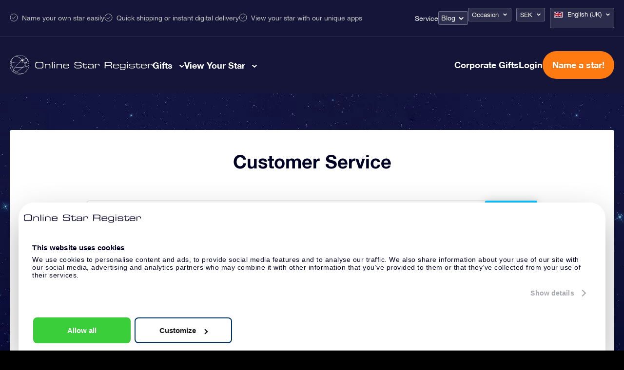

--- FILE ---
content_type: text/css; charset=utf-8
request_url: https://osr.org/wp-content/themes/osr/static/styles/css/not-frontpage.css?ver=1768414960
body_size: 17518
content:
@charset "UTF-8";*{-webkit-box-sizing:border-box;box-sizing:border-box}a,abbr,acronym,address,applet,b,big,blockquote,body,caption,center,cite,code,dd,del,dfn,div,dl,dt,em,fieldset,figure,font,form,h1,h2,h3,h4,h5,h6,html,i,iframe,img,ins,kbd,label,legend,li,object,ol,p,pre,q,s,samp,small,span,strike,strong,sub,sup,table,tbody,td,tfoot,th,thead,tr,tt,u,ul,var{margin:0;padding:0;border:0;vertical-align:baseline}html{font-synthesis:none}body{-webkit-font-smoothing:antialiased;-webkit-text-size-adjust:none}ol,ul{list-style:none}blockquote,q{quotes:none}blockquote:after,blockquote:before,q:after,q:before{content:''}ins{text-decoration:none}del{text-decoration:line-through}table{cellspacing:0;border-collapse:collapse;border-spacing:0}.hyphenate{-ms-hyphens:auto;hyphens:auto}@font-face{font-family:'OSR Helvetica Neue';src:url('/wp-content/themes/osr/static/fonts/helvetica-neue/HelveticaNeue-BoldItalic.woff2') format('woff2'),url('/wp-content/themes/osr/static/fonts/helvetica-neue/HelveticaNeue-BoldItalic.woff') format('woff');font-weight:700;font-style:italic}@font-face{font-family:'OSR Helvetica Neue';src:url('/wp-content/themes/osr/static/fonts/helvetica-neue/HelveticaNeue-Bold.woff2') format('woff2'),url('/wp-content/themes/osr/static/fonts/helvetica-neue/HelveticaNeue-Bold.woff') format('woff');font-weight:700;font-style:normal}@font-face{font-family:'OSR Helvetica Neue';src:url('/wp-content/themes/osr/static/fonts/helvetica-neue/HelveticaNeue-Medium.woff2') format('woff2'),url('/wp-content/themes/osr/static/fonts/helvetica-neue/HelveticaNeue-Medium.woff') format('woff');font-weight:500;font-style:normal}@font-face{font-family:'OSR Helvetica Neue';src:url('/wp-content/themes/osr/static/fonts/helvetica-neue/HelveticaNeue-Italic.woff2') format('woff2'),url('/wp-content/themes/osr/static/fonts/helvetica-neue/HelveticaNeue-Italic.woff') format('woff');font-weight:400;font-style:italic}@font-face{font-family:'OSR Helvetica Neue';src:url('/wp-content/themes/osr/static/fonts/helvetica-neue/HelveticaNeue-Roman.woff2') format('woff2'),url('/wp-content/themes/osr/static/fonts/helvetica-neue/HelveticaNeue-Roman.woff') format('woff');font-weight:400;font-style:normal}@font-face{font-family:'OSR Helvetica Neue';src:url('/wp-content/themes/osr/static/fonts/helvetica-neue/HelveticaNeue-LightItalic.woff2') format('woff2'),url('/wp-content/themes/osr/static/fonts/helvetica-neue/HelveticaNeue-LightItalic.woff') format('woff');font-weight:300;font-style:italic}@font-face{font-family:'OSR Helvetica Neue';src:url('/wp-content/themes/osr/static/fonts/helvetica-neue/HelveticaNeue-Light.woff2') format('woff2'),url('/wp-content/themes/osr/static/fonts/helvetica-neue/HelveticaNeue-Light.woff') format('woff');font-weight:300;font-style:normal}.block{display:block}.inlineblock{display:inline-block}.none{display:none}.flex{display:-webkit-box;display:-ms-flexbox;display:flex}.inlineflex{display:-webkit-inline-box;display:-ms-inline-flexbox;display:inline-flex}.absolute{position:absolute}.relative{position:relative}.fixed{position:fixed}.hidden{overflow:hidden}.container,.container-lg,.container-xl{width:100%;padding:0 20px;margin:0 auto}.container-xl{max-width:1900px;padding:0}.container-lg{max-width:1400px}.container{max-width:1200px}.fl{float:left}.fn{float:none}.cb{clear:both!important}.cl{clear:left!important}.cr{clear:right!important}.al{text-align:left!important}.ar{text-align:right!important}.ac{text-align:center!important}.grid{margin:0 auto;text-align:center}.grid:after{clear:both!important;content:"";display:table}[class*=col-]{float:left}.module{text-align:left}.col-1-1{width:100%}.col-4-5{width:80%}.col-3-4{width:75%}.col-2-3{width:66.66666%}.col-3-5{width:60%}.col-1-2{width:50%}.col-2-5{width:40%}.col-1-4{width:25%}.col-1-5{width:20%}.col-1-3{width:33.33333%}.col-1-8{width:12.5%}.col-1-6{width:16.66%}.arial{font-family:Arial,"OSR Helvetica Neue",Helvetica,sans-serif}.helvetica{font-family:"OSR Helvetica Neue",Helvetica,Arial,sans-serif}.garamond{font-family:Garamond,Baskerville,"Baskerville Old Face","Hoefler Text","Times New Roman",serif}.georgia{font-family:Georgia,Times,"Times New Roman",serif}.palatino{font-family:Palatino,"Palatino Linotype","Palatino LT STD","Book Antiqua",Georgia,serif}.icons{font-family:"osr"!important;content:attr(data-icon);font-style:normal!important;font-weight:normal!important;font-variant:normal!important;text-transform:none!important;speak:none;line-height:1;-webkit-font-smoothing:antialiased;-moz-osx-font-smoothing:grayscale}.slick-slider{position:relative;display:block;-webkit-box-sizing:border-box;box-sizing:border-box;-webkit-touch-callout:none;-webkit-user-select:none;-moz-user-select:none;-ms-user-select:none;user-select:none;-ms-touch-action:pan-y;touch-action:pan-y;-webkit-tap-highlight-color:transparent}.slick-list{position:relative;overflow:hidden;display:block;margin:0;padding:0}.slick-list:focus{outline:none}.slick-list.dragging{cursor:pointer;cursor:hand}.slick-slider .slick-list,.slick-slider .slick-track{-webkit-transform:translate3d(0,0,0);transform:translate3d(0,0,0)}.slick-track{position:relative;left:0;top:0;display:block}.slick-track:after,.slick-track:before{content:"";display:table}.slick-track:after{clear:both}.slick-loading .slick-track{visibility:hidden}.slick-slide{float:left;height:100%;min-height:1px;display:none}[dir=rtl] .slick-slide{float:right}.slick-slide img{display:block}.slick-slide.slick-loading img{display:none}.slick-slide.dragging img{pointer-events:none}.slick-initialized .slick-slide{display:block}.slick-loading .slick-slide{visibility:hidden}.slick-vertical .slick-slide{display:block;height:auto;border:1px solid transparent}.slick-arrow.slick-hidden{display:none}.slick-dots{display:-webkit-box;display:-ms-flexbox;display:flex;-webkit-box-pack:center;-ms-flex-pack:center;justify-content:center;gap:8px}.slick-dots li{background-color:#2E3368;border-radius:50%;width:22px;height:22px}@media (max-width:575px){.slick-dots li{width:18px;height:18px}}.slick-dots li button{opacity:0}.slick-dots li.slick-active{background-color:#FF7A10}.js-animation-fade-in,.js-animation-fade-in-children{opacity:0;-webkit-transition:opacity 1s;transition:opacity 1s}.js-animation-fade-in-children.js-animation-visible,.js-animation-fade-in.js-animation-visible{opacity:1}@font-face{font-family:"osr";src:url("/wp-content/themes/osr/static/fonts/osr.eot");src:url("/wp-content/themes/osr/static/fonts/osr.eot?#iefix") format("embedded-opentype"),url("/wp-content/themes/osr/static/fonts/osr.woff") format("woff"),url("/wp-content/themes/osr/static/fonts/osr.ttf") format("truetype"),url("/wp-content/themes/osr/static/fonts/osr.svg#osr") format("svg");font-weight:normal;font-style:normal}[data-icon]:before{font-family:"osr"!important;content:attr(data-icon);font-style:normal!important;font-weight:normal!important;font-variant:normal!important;text-transform:none!important;speak:none;line-height:1;-webkit-font-smoothing:antialiased;-moz-osx-font-smoothing:grayscale}[class*=" icon-"]:before,[class^=icon-]:before{font-family:"osr"!important;font-style:normal!important;font-weight:normal!important;font-variant:normal!important;text-transform:none!important;speak:none;line-height:1;-webkit-font-smoothing:antialiased;-moz-osx-font-smoothing:grayscale}.icon-google:before{content:"y"}.icon-glow-in-the-dark:before{content:"s"}.icon-personalmessage:before{content:"t"}.icon-arrow-left:before{content:"b"}.icon-pinstrest:before{content:"x"}.icon-arrow-right:before{content:"c"}.icon-arrow-up:before{content:"d"}.icon-star:before{content:"h"}.icon-star-empty:before{content:"g"}.icon-baptism:before{content:"r"}.icon-certificate:before{content:"q"}.icon-star-half:before{content:"f"}.icon-starcart:before{content:"o"}.icon-check:before{content:"e"}.icon-christmas:before{content:"p"}.icon-twitter:before{content:"w"}.icon-facebook:before{content:"v"}.icon-valetine:before{content:"n"}.icon-email:before{content:"m"}.icon-envelope:before{content:"l"}.icon-wedding:before{content:"k"}.icon-explanationsheet:before{content:"j"}.icon-aniversary:before{content:"u"}.icon-arrow-down:before{content:"a"}.icon-whatsapp:before{content:"i"}.icon-blog:before{content:"z"}.icon-x-1:before{content:"C"}.icon-gift:before{content:"D"}.icon-shipping:before{content:"B"}.icon-calendar159:before{content:"E"}.icon-fifty:before{content:"F"}.icon-memorial:before{content:"G"}.icon-secretary:before{content:"H"}.icon-geboorte:before{content:"I"}.icon-vadermoederdag:before{content:"J"}.icon-custom-starpage:before{content:"K"}.icon-elegant-giftcard-wrapping:before{content:"L"}.icon-eternal-star-registration:before{content:"M"}.icon-explanation-sheet-2:before{content:"N"}.icon-giftcard-code:before{content:"O"}.icon-starfinder-app:before{content:"P"}.icon-gift-wrapper:before{content:"Q"}.icon-love:before{content:"n"}.icon-new-year:before{content:url("/wp-content/themes/osr/static/images/2021/icons/icon-new-year.svg")}.icon-get-well-soon:before{content:url("/wp-content/themes/osr/static/images/2021/icons/icon-get-well-soon.svg")}.icon-friendship:before{content:url("/wp-content/themes/osr/static/images/2021/icons/icon-friendship.svg")}.icon-thank-you:before{content:url("/wp-content/themes/osr/static/images/2021/icons/icon-thank-you.svg")}.icon-graduation:before{content:url("/wp-content/themes/osr/static/images/2021/icons/icon-graduation.svg")}body.page-template-page-corporate-gifts .header{background-color:#081843}.main{position:relative;z-index:1;display:-webkit-box;display:-ms-flexbox;display:flex;-webkit-box-orient:vertical;-webkit-box-direction:normal;-ms-flex-flow:column nowrap;flex-flow:column nowrap;width:100%}.section{float:none}.editor .section__h1{font-size:34px;line-height:40px;color:white;margin-bottom:28px}.section__grid{position:relative;display:-webkit-box;display:-ms-flexbox;display:flex;width:100%;max-width:1380px;margin:0 auto;padding:0 20px}.section__grid--1230{max-width:1270px}.section__grid--1900{max-width:1940px}@media only screen and (max-width:640px){.editor .section__h1{font-size:26px;line-height:32px}}.fancybox__backdrop{background-color:rgba(0,0,36,0.8)}.fancybox__content :focus:not(.carousel__button.is-close){outline:0!important}.fancybox__thumbs .carousel__slide .fancybox__thumb:after{border-color:#16c3fc}.country-detection-modal{visibility:hidden;display:-webkit-box;display:-ms-flexbox;display:flex;border:none;border-radius:8px;padding:0;overflow:visible}.country-detection-modal .ts-control input[readonly]{caret-color:transparent!important}.country-detection-modal[open]{visibility:visible}.country-detection-modal::-ms-backdrop{background-color:rgba(0,0,0,0.7)}.country-detection-modal::backdrop{background-color:rgba(0,0,0,0.7)}.country-detection-modal.second-step .country-detection-modal__first-step-container{display:none}.country-detection-modal.second-step .country-detection-modal__second-step-container{display:block}.country-detection-modal__container{position:relative;background-color:#EEF4FF;border-radius:8px;min-width:480px;padding:40px 60px}@media only screen and (max-width:767px){.country-detection-modal__container{min-width:auto;padding:16px 32px}}.country-detection-modal__close-btn{position:absolute;top:8px;right:8px;background:none;border:none;font-size:32px;line-height:1;color:#000024;cursor:pointer;padding:0;width:32px;height:32px;display:-webkit-box;display:-ms-flexbox;display:flex;-webkit-box-align:center;-ms-flex-align:center;align-items:center;-webkit-box-pack:center;-ms-flex-pack:center;justify-content:center;-webkit-transition:color 0.2s linear;transition:color 0.2s linear;z-index:10}.country-detection-modal__close-btn:hover{color:#FF7A10;-webkit-transition:color 0.2s linear;transition:color 0.2s linear}.country-detection-modal__close-btn:focus,.country-detection-modal__close-btn:focus-visible,.country-detection-modal__close-btn:focus-within{outline:none}@media only screen and (max-width:767px){.country-detection-modal__close-btn{top:8px;right:8px;font-size:28px;width:28px;height:28px}}.country-detection-modal__first-step-container p{font-size:18px;line-height:22px;text-align:center;color:#000024}.country-detection-modal__first-step-ctas-container{display:-webkit-box;display:-ms-flexbox;display:flex;gap:12px;margin-top:24px}@media only screen and (max-width:767px){.country-detection-modal__first-step-ctas-container{-ms-flex-wrap:wrap;flex-wrap:wrap;-webkit-box-pack:center;-ms-flex-pack:center;justify-content:center}}.country-detection-modal__second-step-container{display:none}.country-detection-modal__second-step-select-container{margin-bottom:16px}.country-detection-modal__second-step-select-container .ts-wrapper{margin-top:8px}.country-detection-modal__second-step-ctas-container{display:-webkit-box;display:-ms-flexbox;display:flex;-webkit-box-pack:end;-ms-flex-pack:end;justify-content:flex-end;gap:12px;margin-top:32px}.country-detection-modal .button{-webkit-appearance:none;-moz-appearance:none;appearance:none;font-size:15px;font-family:"Helvetica Neue",Helvetica,Arial,sans-serif;border-radius:8px;padding:12px 24px;cursor:pointer;-webkit-transition:0.2s linear;transition:0.2s linear}.country-detection-modal .button--transparent{color:#2E3368;background-color:transparent;border:1px solid #2E3368}.country-detection-modal .button--transparent:hover{color:white;background-color:#2E3368;-webkit-transition:0.2s linear;transition:0.2s linear}.country-detection-modal .button--orange{color:white;background-color:#FF7A10;border:1px solid #FF7A10}.country-detection-modal .button--orange:hover{background-color:#EC651E;border:1px solid #EC651E;-webkit-transition:0.2s linear;transition:0.2s linear}.country-detection-modal .button:disabled{color:#000024;background-color:#B2BAC4;border:1px solid #B2BAC4;cursor:not-allowed}.grecaptcha-badge{z-index:1000}.no-scroll{overflow:hidden}body{overflow-x:hidden;font-family:"OSR Helvetica Neue",Helvetica,Arial,sans-serif;color:#000024;background:black;visibility:visible!important}body .cntr{width:100%;max-width:1500px;margin:0 auto;padding:0 20px}@media only screen and (max-width:1260px){body .cntr{max-width:1024px}}@media only screen and (max-width:1023px){body .cntr{max-width:768px}}@media only screen and (max-width:767px){body .cntr{width:100%;max-width:370px;overflow:hidden}}body .editor h1{font-weight:bold;font-size:30px;line-height:34px;margin-bottom:28px}@media only screen and (max-width:1023px){body .editor h1{font-size:27px}}@media only screen and (max-width:767px){body .editor h1{font-size:26px;line-height:32px}}body .editor h2{font-weight:bold;font-size:30px;line-height:34px;margin-bottom:28px}@media only screen and (max-width:1260px){body .editor h2{font-size:27px}}body .editor h3{font-weight:bold;font-size:20px;line-height:28px}body .editor h3.thin{font-weight:normal;font-size:22px;line-height:26px;margin-top:5px;color:#5F5F7F}body .editor p{font-size:16px;line-height:28px;margin-bottom:28px}body .editor p a{text-decoration:underline}body .editor p .button{text-decoration:none;color:white;line-height:1}body .editor p.center-button-inside{display:-webkit-box;display:-ms-flexbox;display:flex;-webkit-box-pack:center;-ms-flex-pack:center;justify-content:center}body .editor p a.permalink{float:left;font-weight:bold;font-size:14px;color:#000024;text-decoration:none}body .editor p a.permalink:after{font-family:"osr"!important;content:attr(data-icon);font-style:normal!important;font-weight:normal!important;font-variant:normal!important;text-transform:none!important;speak:none;line-height:1;-webkit-font-smoothing:antialiased;-moz-osx-font-smoothing:grayscale;content:"c";font-size:10px;margin-left:5px}body .editor p a.permalink:hover{color:rgba(0,0,36,0.5)}body .editor iframe{width:100%}body .editor ol,body .editor ul{font-size:14px;font-size:16px;line-height:28px;margin-bottom:28px}body .editor ol li a,body .editor ul li a{text-decoration:underline}body .editor.white h1,body .editor.white h2,body .editor.white h3,body .editor.white h4,body .editor.white h5,body .editor.white h6,body .editor.white p{color:white}body .editor.white h1 a,body .editor.white h2 a,body .editor.white h3 a,body .editor.white h4 a,body .editor.white h5 a,body .editor.white h6 a,body .editor.white p a{color:white}body .editor.intro h1,body .editor.intro h2,body .editor.intro h3,body .editor.intro h4,body .editor.intro h5,body .editor.intro h6{margin-bottom:10px}body .editor.intro p{font-size:16px;line-height:24px}body .editor.highlights .button{margin-top:-5px}body .editor.highlights .title{padding:30px 70px 20px}@media only screen and (max-width:1023px){body .editor.highlights .title{padding:30px 60px 0}}body .editor.highlights .title>div{font-size:20px;line-height:24px;display:inline-block;float:left}@media only screen and (max-width:1260px){body .editor.highlights .title>div{font-size:16px;max-width:calc(100% - 240px)}}@media only screen and (max-width:767px){body .editor.highlights .title>div{width:100%;max-width:100%;padding-bottom:20px}}body .editor.highlights .title>div a{text-decoration:underline}@media only screen and (max-width:767px){body .editor.highlights .title>div a{width:100%;float:left}}body .editor.highlights .sliderwrapper{padding:0}body .editor.highlights .sliderwrapper .referenties-wrapper{padding-bottom:30px}@media only screen and (max-width:1260px){body .editor.highlights .sliderwrapper .referenties-wrapper .osr-carousel.osr-referenties-carousel .slick-list .slick-slide.highlight .inner p{font-size:14px;line-height:18px;top:0;bottom:auto;padding:0;position:relative}body .editor.highlights .sliderwrapper .referenties-wrapper .osr-carousel.osr-referenties-carousel .slick-list .slick-slide.highlight .inner p.title{font-size:11px}}body .editor.highlights .sliderwrapper .referenties-wrapper .osr-carousel .slick-arrow{top:50px}body .editor.highlights .bold{font-weight:700}body p.iframe-wrapper{position:relative;width:100%;height:0;padding-bottom:52.6%}body p.iframe-wrapper iframe{position:absolute;width:100%;height:100%;top:0;left:0}body a{color:#045AB0;text-decoration:none}body.menu-mobile-open{overflow:hidden!important}@media only screen and (max-width:1023px){body .hide-1023{display:none}body .show-1023{display:block}body .full-tablet{width:100%!important}}@media only screen and (max-width:767px){body .cntr .col-3-5.main{width:100%}}.main-content-wrapper{position:relative;width:100%;z-index:10}.main-content-wrapper:before{display:none;position:absolute;height:100%;width:100%;content:"";top:-150px;left:0;z-index:-1;background:-webkit-gradient(linear,left top,left bottom,color-stop(20%,rgba(255,255,255,0)),color-stop(50%,rgba(69,76,151,0.55)),to(rgba(255,255,255,0)));background:linear-gradient(to bottom,rgba(255,255,255,0) 20%,rgba(69,76,151,0.55) 50%,rgba(255,255,255,0) 100%)}@media only screen and (max-width:1023px){.main-content-wrapper{padding-top:103px;margin-top:-103px}}.button{display:inline-block;position:relative;color:white;font-size:14px;padding:10px 15px;z-index:1;border:none;cursor:pointer;text-decoration:none;border-radius:3px;-webkit-box-shadow:0px 0px 20px 0px rgba(0,0,0,0.15);box-shadow:0px 0px 20px 0px rgba(0,0,0,0.15);-webkit-transition:0.3s linear;transition:0.3s linear}.button.arrow:after{font-family:"osr"!important;content:attr(data-icon);font-style:normal!important;font-weight:normal!important;font-variant:normal!important;text-transform:none!important;speak:none;line-height:1;-webkit-font-smoothing:antialiased;-moz-osx-font-smoothing:grayscale;content:"c";font-size:10px;margin-left:5px}.button.arrow-left:after{font-family:"osr"!important;content:attr(data-icon);font-style:normal!important;font-weight:normal!important;font-variant:normal!important;text-transform:none!important;speak:none;line-height:1;-webkit-font-smoothing:antialiased;-moz-osx-font-smoothing:grayscale;float:left;content:"b";font-size:10px;margin-right:5px;margin-top:2px}.button.button-orange{background:#FF7A10}.button.button-orange:hover{background:#EC651E;-webkit-transition:0.3s linear;transition:0.3s linear}.button.button-orange.gradient{background-color:#f5923a;background-image:-webkit-gradient(linear,left top,left bottom,from(#f5923a),to(#f54c4c));background-image:linear-gradient(top,#f5923a,#f54c4c);background-image:none;background-color:#FF7A10}.button.button-orange.gradient:hover{background-color:#f54c4c;background-image:-webkit-gradient(linear,left top,left bottom,from(#f54c4c),to(#f5923a));background-image:linear-gradient(top,#f54c4c,#f5923a);background-image:none;background-color:#E8632A}.button.button-blue{background-color:#16C3FC;background-image:-webkit-gradient(linear,left top,left bottom,from(#16C3FC),to(#03a6dc));background-image:linear-gradient(top,#16C3FC,#03a6dc)}.button.button-blue:hover{background-color:#1090B5;-webkit-transition:0.3s linear;transition:0.3s linear}.button.button-blue.gradient:before{display:none}.button.medium{padding:15px 20px}.button.medium:before{float:right;margin-left:10px;margin-top:1px;font-size:12px!important}.button.bold{font-weight:bold}.button.transparent{padding:0}.button#searchsubmit{position:absolute;padding:15px 40px 15px 20px}.button#searchsubmit:after{position:absolute;right:18px;top:50%;width:13px;height:13px;content:"";background:url("/wp-content/themes/osr/static/images/search-white.svg") center center /13px no-repeat;-webkit-transform:translateY(-50%);transform:translateY(-50%)}@media only screen and (max-width:1023px){.button#searchsubmit{position:relative}}.button.button-big{font-size:19px;font-weight:bold;padding:20px;height:61px;border-radius:4px}@media only screen and (max-width:1260px){.button.button-big{font-size:16px;height:auto;line-height:22px;padding:10px 15px}.button.button-big:after{display:none}}@media only screen and (max-width:767px){.button.button-big:before{position:absolute;left:15px;top:50%;-webkit-transform:translateY(-50%);transform:translateY(-50%);margin:0}.friendship .button.button-big:before,.get-well-soon .button.button-big:before,.graduation .button.button-big:before,.new-year .button.button-big:before,.thank-you .button.button-big:before,.valetine .button.button-big:before{margin-top:-1px;height:20px;width:20px}}.button.button-big:before{float:left;font-family:"osr"!important;content:attr(data-icon);font-style:normal!important;font-weight:normal!important;font-variant:normal!important;text-transform:none!important;speak:none;line-height:1;-webkit-font-smoothing:antialiased;-moz-osx-font-smoothing:grayscale;margin:1px 18px -1px 0;content:"h"}.star .button.button-big:before{content:"h"}.baptism .button.button-big:before{content:"r"}.certificate .button.button-big:before{content:"q"}.starcart .button.button-big:before{content:"o"}.christmas .button.button-big:before{content:"p"}.love .button.button-big:before{content:"n"}.wedding .button.button-big:before{content:"k"}.explanationsheet .button.button-big:before{content:"v"}.aniversary .button.button-big:before{content:"u"}.envelope .button.button-big:before{content:"l"}.personalmessage .button.button-big:before{content:"t"}.glow-in-the-dark .button.button-big:before{content:"s"}.fifty .button.button-big:before{content:"F"}.memorial .button.button-big:before{content:"G"}.secretary .button.button-big:before{content:"H"}.geboorte .button.button-big:before{content:"I"}.gift .button.button-big:before{content:"D"}.vadermoederdag .button.button-big:before{content:"J"}.sinterklaas .button.button-big:before{content:"";background-image:url("/wp-content/themes/osr/static/images/icon-sinterklaas.svg");background-position:center;background-size:contain;background-repeat:no-repeat;height:25px;width:25px;display:inline-block}.new-year .button.button-big:before{content:"";background-image:url("/wp-content/themes/osr/static/images/2021/icons/icon-new-year.svg");margin-top:-2px;background-position:center;background-size:contain;background-repeat:no-repeat;height:25px;width:25px;display:inline-block}.friendship .button.button-big:before{content:"";background-image:url("/wp-content/themes/osr/static/images/2021/icons/icon-friendship.svg");margin-top:-2px;background-position:center;background-size:contain;background-repeat:no-repeat;height:25px;width:25px;display:inline-block}.get-well-soon .button.button-big:before{content:"";background-image:url("/wp-content/themes/osr/static/images/2021/icons/icon-get-well-soon.svg");margin-top:-2px;background-position:center;background-size:contain;background-repeat:no-repeat;height:25px;width:25px;display:inline-block}.valetine .button.button-big:before{content:"";background-image:url("/wp-content/themes/osr/static/images/2021/icons/icon-valentine.svg");margin-top:-2px;background-position:center;background-size:contain;background-repeat:no-repeat;height:25px;width:25px;display:inline-block}.graduation .button.button-big:before{content:"";background-image:url("/wp-content/themes/osr/static/images/2021/icons/icon-graduation.svg");margin-top:-2px;background-position:center;background-size:contain;background-repeat:no-repeat;height:25px;width:25px;display:inline-block}.thank-you .button.button-big:before{content:"";background-image:url("/wp-content/themes/osr/static/images/2021/icons/icon-thank-you.svg");margin-top:-2px;background-position:center;background-size:contain;background-repeat:no-repeat;height:25px;width:25px;display:inline-block}@media only screen and (max-width:767px){.button.button-big:before:before{position:absolute;left:15px;top:50%;-webkit-transform:translateY(-50%);transform:translateY(-50%);margin:0}.friendship .button.button-big:before:before,.get-well-soon .button.button-big:before:before,.graduation .button.button-big:before:before,.new-year .button.button-big:before:before,.thank-you .button.button-big:before:before,.valetine .button.button-big:before:before{margin-top:-1px;height:20px;width:20px}}@media only screen and (max-width:767px){.button.button-big:after{display:none}}.button.button-big>span{float:right;position:relative;padding-left:20px;margin-left:20px}.button.button-big>span:before{position:absolute;width:1px;height:61px;left:0;top:-20px;background:rgba(255,255,255,0.25);content:""}.button.button-big>span:after{display:none;position:absolute;width:1px;height:44px;left:-1px;top:-10px;background:#fca65b;content:""}.button.button-big>span span{position:relative;font-size:17px;margin-bottom:-10px;margin-right:10px}.button.button-big>span span:before{position:absolute;line-height:24px;margin-left:-3px}@media only screen and (max-width:1260px){.button.button-big>span{display:inline;margin:0;padding-left:0px;float:none}.button.button-big>span span,.button.button-big>span:after,.button.button-big>span:before{display:none}}@media only screen and (max-width:767px){.button.button-big>span{display:inline;margin:0;padding-left:0px;float:none}.button.button-big>span span,.button.button-big>span:after,.button.button-big>span:before{display:none}}.smaller-buttons .button.button-big{font-size:17px}.section{width:100%}.section.first .module{margin-top:0}@media only screen and (max-width:767px){.section.highlights-section{display:none}}.module{position:relative;width:100%;background:white;margin:30px 0 0;overflow:hidden;border-radius:4px}.module.has-sidebar .main{width:calc(100% - 556px);min-height:750px}body.page-template-page-service .module.has-sidebar .main{overflow:visible}.module.has-sidebar:after{position:absolute;width:40%;max-width:556px;height:100%;right:0;top:0;background:#DCDEF0;content:"";z-index:0}.module.blog,.module.single-blog{border-radius:0 4px 4px 4px}.module [class*=col-]{position:relative;padding:55px 50px;overflow:hidden}.module [class*=col-] .product-image{height:auto;max-width:100%;margin-top:25px}.module [class*=col-] [class*=col-]{padding:0}.module [class*=col-].background-corner{background:#e6e8f4}.module [class*=col-].background-corner:after{position:absolute;width:910px;height:910px;bottom:-256px;right:-355px;content:"";z-index:0;background:#bccbf1;background:radial-gradient(ellipse at center,#bccbf1 0%,#e6e8f4 65%,#e6e8f4 100%)}.module [class*=col-].background-corner:before{position:absolute;font-family:"osr"!important;content:attr(data-icon);font-style:normal!important;font-weight:normal!important;font-variant:normal!important;text-transform:none!important;speak:none;line-height:1;-webkit-font-smoothing:antialiased;-moz-osx-font-smoothing:grayscale;font-size:220px;color:#e1e7f7;right:-60px;bottom:-60px;width:220px;height:220px;z-index:1}.love .module [class*=col-].background-corner:before{content:"n"}.star .module [class*=col-].background-corner:before{content:"h"}.baptism .module [class*=col-].background-corner:before{content:"r"}.certificate .module [class*=col-].background-corner:before{content:"q"}.starcart .module [class*=col-].background-corner:before{content:"o"}.christmas .module [class*=col-].background-corner:before{content:"p"}.valetine .module [class*=col-].background-corner:before{content:"";background-image:url("/wp-content/themes/osr/static/images/2021/icons/icon-valentine-220.png");background-position:center;background-size:contain;background-repeat:no-repeat;opacity:0.45;display:inline-block}.wedding .module [class*=col-].background-corner:before{content:"k"}.explanationsheet .module [class*=col-].background-corner:before{content:"v"}.aniversary .module [class*=col-].background-corner:before{content:"u"}.envelope .module [class*=col-].background-corner:before{content:"l"}.personalmessage .module [class*=col-].background-corner:before{content:"t"}.glow-in-the-dark .module [class*=col-].background-corner:before{content:"s"}.fifty .module [class*=col-].background-corner:before{content:"F"}.memorial .module [class*=col-].background-corner:before{content:"G"}.secretary .module [class*=col-].background-corner:before{content:"H"}.geboorte .module [class*=col-].background-corner:before{content:"I"}.gift .module [class*=col-].background-corner:before{content:"D"}.vadermoederdag .module [class*=col-].background-corner:before{content:"J"}.sinterklaas .module [class*=col-].background-corner:before{content:"";background-image:url("/wp-content/themes/osr/static/images/icon-sinterklaas.svg");background-position:center;background-size:contain;background-repeat:no-repeat;height:25px;width:25px;display:inline-block}.new-year .module [class*=col-].background-corner:before{content:"";background-image:url("/wp-content/themes/osr/static/images/2021/icons/icon-new-year-220.png");background-position:center;background-size:contain;background-repeat:no-repeat;opacity:0.45;display:inline-block}.friendship .module [class*=col-].background-corner:before{content:"";background-image:url("/wp-content/themes/osr/static/images/2021/icons/icon-friendship-220.png");right:-30px;background-position:center;background-size:contain;background-repeat:no-repeat;opacity:0.45;display:inline-block}.get-well-soon .module [class*=col-].background-corner:before{content:"";background-image:url("/wp-content/themes/osr/static/images/2021/icons/icon-get-well-soon-220.png");background-position:center;background-size:contain;background-repeat:no-repeat;opacity:0.45;display:inline-block}.graduation .module [class*=col-].background-corner:before{content:"";background-image:url("/wp-content/themes/osr/static/images/2021/icons/icon-graduation-220.png");bottom:-35px;background-position:center;background-size:contain;background-repeat:no-repeat;opacity:0.45;display:inline-block}.thank-you .module [class*=col-].background-corner:before{content:"";background-image:url("/wp-content/themes/osr/static/images/2021/icons/icon-thank-you-220.png");bottom:-51px;background-position:center;background-size:contain;background-repeat:no-repeat;opacity:0.45;display:inline-block}body.home .module [class*=col-] h1,body.home .module [class*=col-] h2,body.home .module [class*=col-] h3,body.home .module [class*=col-] p,body.home .module [class*=col-] ul,body.single-occasion .module [class*=col-] h1,body.single-occasion .module [class*=col-] h2,body.single-occasion .module [class*=col-] h3,body.single-occasion .module [class*=col-] p,body.single-occasion .module [class*=col-] ul{position:relative;z-index:2}.module [class*=col-].stars-left{background-position:top center;background-repeat:no-repeat;background-size:cover}.module [class*=col-].stars-left img{-o-object-fit:cover;object-fit:cover;width:100%;height:100%;position:absolute;top:0;left:0}.module [class*=col-].no-padding-top{padding:0 40px 40px}.module [class*=col-].no-padding-bottom{padding:40px 40px 0}.module [class*=col-].first-left{float:left;max-height:650px}.module [class*=col-].first-left h1{margin-bottom:6px}.module [class*=col-].first-left h3{display:inline-block;margin-bottom:12px}.module [class*=col-].first-left ul{overflow:hidden}.module [class*=col-].first-left ul li{position:relative;float:left;display:inline-block;clear:left;padding-left:50px;margin-bottom:14px}.module [class*=col-].first-left ul li a{color:#000024;margin-right:5px}.module [class*=col-].first-left ul li:before{display:none}.module [class*=col-].first-left ul li:after{position:absolute;width:32px;height:31px;left:0;top:-1px;content:"";margin:0;background:url("/wp-content/themes/osr/static/images/star-blue-v2.svg") top left /32px no-repeat}.module [class*=col-].first-left .button{float:left;clear:both}.module [class*=col-].first-right{float:right;padding-bottom:10px;background:white;max-height:650px}.module [class*=col-].first-right .cta-seecontents{position:relative;display:inline-block;z-index:3}.module [class*=col-].first-right .cta-seecontents.button{position:absolute;z-index:4}.module [class*=col-].first-right .occasionDropdown,.module [class*=col-].first-right .osr-carousel,.module [class*=col-].first-right a{z-index:3}.module [class*=col-].first-right:before{position:absolute;width:550px;height:550px;left:-230px;bottom:-95px;content:"";z-index:1}.module [class*=col-].first-right:after{position:absolute;width:100%;height:80%;left:0;top:0;content:"";z-index:2}.module.blue{background:#2A385C}.module.blue-white{background-color:#EEEFF8;background-image:-webkit-gradient(linear,left top,left bottom,from(#EEEFF8),to(#C7CAE7));background-image:linear-gradient(top,#EEEFF8,#C7CAE7)}.module.purple{overflow:visible;border-radius:0 0 4px 4px}.module.purple .col-1-1.purple{float:none;margin:-40px auto 0;width:calc(100% - 80px);padding:30px 40px;border-radius:4px;background-color:#6762A7;background-image:-webkit-gradient(linear,left bottom,right top,from(#6762A7),to(#525585));background-image:linear-gradient(bottom left,#6762A7,#525585)}.module.purple .col-1-1.purple.glow{position:relative}.module.purple .col-1-1.purple.glow .col-1-2{opacity:1;-webkit-transition:all 0.2s ease-in-out;transition:all 0.2s ease-in-out}.module.purple .col-1-1.purple.glow .col-1-2,.module.purple .col-1-1.purple.glow h1{position:relative;z-index:1}.module.purple .col-1-1.purple.glow:after{position:absolute;z-index:0;bottom:0;right:0;width:100%;height:100%;content:"";background-color:white;background-image:-webkit-gradient(linear,right bottom,left top,from(white),to(#525585));background-image:linear-gradient(bottom right,white,#525585)}.module.purple .col-1-1.light-blue{float:none;margin:-40px auto 0;width:calc(100% - 80px);padding:30px 115px;border-radius:4px}.module.purple .col-1-1.light-blue.glow{position:relative}.module.purple .col-1-1.light-blue.glow .col-1-2{opacity:1;-webkit-transition:all 0.2s ease-in-out;transition:all 0.2s ease-in-out}.module.purple .col-1-1.light-blue.glow .col-1-2,.module.purple .col-1-1.light-blue.glow h1{position:relative;z-index:1;color:#000025}.module.purple .col-1-1.light-blue.glow h1{margin-bottom:40px}.module.purple .col-1-1.light-blue.glow:after{position:absolute;z-index:0;bottom:0;right:0;width:100%;height:100%;content:""}.module.purple .search-form{float:right;position:relative;width:100%;margin-bottom:25px;padding-left:40px;max-width:400px}.module.purple .search-form input{float:left;width:98%;font-size:14px;height:47px;padding:0 160px 0 20px;font-style:italic;border:none;border-radius:4px}.module.purple .search-form input.search-input--bold{font-style:normal;font-weight:bold}.module.purple .search-form.has-blinker{position:relative}.module.purple .search-form.has-blinker:after{position:absolute;width:2px;height:17px;background:#565656;top:15px;left:59px;content:"";z-index:999999;-webkit-animation:1s blinker step-end infinite;animation:1s blinker step-end infinite}.module.purple .search-form.disable-blinker:after{opacity:0}.module.purple .search-form .button{position:absolute;top:0;right:0;height:47px;border-radius:4px}@media only screen and (max-width:1500px){.module [class*=col-].first-left{padding:45px 40px}.module [class*=col-].first-right{padding:45px 40px;padding-bottom:10px}body.home .module [class*=col-].no-padding-top,body.single-occasion .module [class*=col-].no-padding-top{padding:0 40px 40px}body.home .module [class*=col-].first-right,body.single-occasion .module [class*=col-].first-right{padding-bottom:10px}body.home .module [class*=col-].has-video h2,body.single-occasion .module [class*=col-].has-video h2{padding-left:55px}body.home .module [class*=col-].has-video h2:before,body.single-occasion .module [class*=col-].has-video h2:before{left:0}}@media only screen and (max-width:1430px){.module.has-sidebar .main{width:60%}.module.has-sidebar .sidebar{width:40%}}@media only screen and (max-width:1349px){.module.purple .col-1-1.light-blue{padding:30px 70px}}@media only screen and (max-width:1023px){.module [class*=col-]{padding:35px 30px}.module [class*=col-].stars-left{padding:0 0 52.6% 0}.module [class*=col-].first-left{padding:35px 30px}.module [class*=col-].first-left ul{margin:20px 0}.module [class*=col-].first-left ul li{padding-left:28px;margin-bottom:10px;line-height:22px}.module [class*=col-].first-left ul li:after{width:20px;height:20px;background-size:20px}.module [class*=col-].first-right{padding:35px 30px;padding-bottom:10px}.module [class*=col-].first-right .product-image{margin-top:45px;margin-top:85px;margin-bottom:30px}.module [class*=col-].first-right .discover{padding-left:15px;padding-right:15px}.module [class*=col-].stars-left{background:url("/wp-content/themes/osr/static/images/stars-left-bg.jpg") center center no-repeat}.module.purple .col-1-1.purple{width:calc(100% - 40px);padding:30px 20px}.module.purple .col-1-1.light-blue{width:calc(100% - 40px);padding:30px}.module.purple .search-form input{width:100%;padding:0 20px}.module.purple .search-form .button{float:right;position:relative;margin-top:10px}}@media only screen and (max-width:767px){.module.has-sidebar:after{display:none}.module.has-sidebar .main{width:100%;min-height:0}.module.has-sidebar .sidebar{width:100%}.module [class*=col-]{padding:25px 20px;width:100%}.module [class*=col-] .product-image{height:auto;width:100%;margin-top:40px}.module [class*=col-].first-right{padding:25px 20px;padding-bottom:10px;margin-bottom:15px;border-radius:4px}.module [class*=col-].first-right .occasionDropdown{max-width:390px;top:20px;right:20px}.module [class*=col-].first-left{padding:25px 20px;max-height:none;border-radius:4px}.module [class*=col-].first-left .order-button{text-align:center!important}.module [class*=col-].first-left .order-button a{float:none}.module [class*=col-].first-right{max-height:none}.module.purple .col-1-1.purple{width:calc(100% - 20px)}.module.purple .col-1-1.purple .col-1-2{text-align:left!important}.module.purple .col-1-1.light-blue{width:calc(100% - 20px)}.module.purple .col-1-1.light-blue .col-1-2{text-align:left!important}.module.purple .search-form{padding-left:0}.module.purple .search-form .button{float:left}}.footer{float:left;position:relative;z-index:0;width:100%;padding-top:100px;background:#151539}@media (max-width:767px){.footer{padding-top:10px}}.footer .footer-first-section{display:-webkit-box;display:-ms-flexbox;display:flex}@media (max-width:767px){.footer .footer-first-section{-webkit-box-orient:vertical;-webkit-box-direction:normal;-ms-flex-direction:column;flex-direction:column;padding:0}}.footer .footer-first-section p{color:white;font-size:18px;line-height:1.5em;margin-bottom:30px}@media (max-width:1023px){.footer .footer-first-section p{font-size:16px}}.footer .footer-first-section h3{line-height:26px;margin-bottom:20px;color:#8A8AA1;font-weight:400}.footer .footer-first-section .footer-nav{margin-right:40px;padding-right:40px;border-right:1px solid #fff3;width:25%}@media (max-width:1023px){.footer .footer-first-section .footer-nav{padding-right:20px;margin-right:20px}}@media (max-width:767px){.footer .footer-first-section .footer-nav{display:none}}.footer .footer-first-section .footer-nav ul{display:-webkit-box;display:-ms-flexbox;display:flex;-webkit-box-orient:vertical;-webkit-box-direction:normal;-ms-flex-direction:column;flex-direction:column}.footer .footer-first-section .footer-nav ul li{font-size:16px;line-height:22px;margin-bottom:15px}.footer .footer-first-section .footer-nav ul li a{color:white}.footer .footer-first-section .footer-nav ul li a:hover{text-decoration:underline}.footer .footer-first-section .footer-nav ul li:after,.footer .footer-first-section .footer-nav ul li:before{display:none}.footer .footer-first-section .footer-nav ul li:last-child{margin-bottom:0}.footer .footer-first-section .footer-nav-mobile{display:none}@media (max-width:767px){.footer .footer-first-section .footer-nav-mobile{display:block}}.footer .footer-first-section .footer-nav-mobile .footer-nav-mobile-item{border-bottom:1px solid #566072}.footer .footer-first-section .footer-nav-mobile .footer-nav-mobile-item button{padding:20px 40px;color:#fff;font-size:14px;display:-webkit-box;display:-ms-flexbox;display:flex;-webkit-box-align:center;-ms-flex-align:center;align-items:center;-webkit-box-pack:justify;-ms-flex-pack:justify;justify-content:space-between;background-color:transparent;border:none;width:100%;font-weight:bold}.footer .footer-first-section .footer-nav-mobile .footer-nav-mobile-item button:after{content:url(/wp-content/uploads/2023/10/arrow-white-right.svg);width:6px;-webkit-transition:all 0.5s ease-in-out;transition:all 0.5s ease-in-out}.footer .footer-first-section .footer-nav-mobile .footer-nav-mobile-item>div{max-height:0;overflow:hidden;-webkit-transition:max-height 0.5s ease;transition:max-height 0.5s ease}.footer .footer-first-section .footer-nav-mobile .footer-nav-mobile-item ul{display:-webkit-box;display:-ms-flexbox;display:flex;-webkit-box-orient:horizontal;-webkit-box-direction:normal;-ms-flex-flow:row wrap;flex-flow:row wrap;width:100%;-ms-flex-direction:column;flex-direction:column}.footer .footer-first-section .footer-nav-mobile .footer-nav-mobile-item ul li a{padding:20px 40px;color:#fff;font-size:14px;display:-webkit-box;display:-ms-flexbox;display:flex;-webkit-box-align:center;-ms-flex-align:center;align-items:center;-webkit-box-pack:justify;-ms-flex-pack:justify;justify-content:space-between}.footer .footer-first-section .footer-nav-mobile .footer-nav-mobile-item.active button:after{-webkit-transform:rotate(90deg);transform:rotate(90deg)}.footer .footer-first-section .footer-nav-mobile .footer-nav-mobile-item.active>div{max-height:1000px;-webkit-transition:max-height 0.5s ease;transition:max-height 0.5s ease}@media (max-width:767px){.footer .footer-first-section .newsletter-box{padding:40px;text-align:center}.footer .footer-first-section .newsletter-box h3{display:none}.footer .footer-first-section .newsletter-box p{margin-bottom:15px}.footer .footer-first-section .newsletter-box .newsletter-form{margin-bottom:45px}.footer .footer-first-section .newsletter-box .newsletter-form button{top:18px}}.footer .footer-first-section .social-footer{width:100%;margin-top:5px;margin-bottom:10px;display:-webkit-box;display:-ms-flexbox;display:flex;-webkit-box-pack:center;-ms-flex-pack:center;justify-content:center;gap:6px}.footer .footer-first-section .social-footer a{position:relative;display:-webkit-box;display:-ms-flexbox;display:flex;-webkit-box-pack:center;-ms-flex-pack:center;justify-content:center;-webkit-box-align:center;-ms-flex-align:center;align-items:center;width:45px;height:45px;border-radius:6px;background:#ffffff1a;-webkit-transition:0.3s linear;transition:0.3s linear}.footer .footer-first-section .social-footer a:hover{background:#ffffff66;-webkit-transition:0.3s linear;transition:0.3s linear}.footer .footer-first-section .newsletter-form{float:left;position:relative;width:100%;margin-bottom:35px}.footer .footer-first-section .newsletter-form input{float:left;width:100%;font-size:16px;padding:18px 20px 17px 20px;border:none;border-radius:50px}.footer .footer-first-section .newsletter-form input.language{display:none}.footer .footer-first-section .newsletter-form button{position:absolute;right:21px;top:20px;padding:0;background:none}.footer .footer-first-section .newsletter-form button svg{width:6px}.footer .footer-second-section{display:-webkit-box;display:-ms-flexbox;display:flex;-webkit-box-pack:justify;-ms-flex-pack:justify;justify-content:space-between;gap:80px;padding-top:100px;padding-bottom:40px}@media (max-width:1024px){.footer .footer-second-section{-ms-flex-wrap:wrap;flex-wrap:wrap;-webkit-box-pack:center;-ms-flex-pack:center;justify-content:center;gap:40px}}@media (max-width:767px){.footer .footer-second-section{padding-top:0;padding-bottom:20px}}.footer .footer-second-section__address-container{width:100%;color:#8a8aa1}.footer .footer-second-section__address-container p{line-height:20px}.footer .footer-second-section__address-container p span{font-weight:700}@media (max-width:1024px){.footer .footer-second-section__address-container p{text-align:center}.footer .footer-second-section__address-container p span{font-weight:400}}.footer .footer-second-section__address-subcontainer{display:-webkit-box;display:-ms-flexbox;display:flex;margin-top:16px}@media (max-width:1024px){.footer .footer-second-section__address-subcontainer{-ms-flex-wrap:wrap;flex-wrap:wrap;-webkit-box-pack:center;-ms-flex-pack:center;justify-content:center}}.footer .footer-second-section__address-subcontainer p{line-height:20px}.footer .footer-second-section__address-subcontainer a{color:#8a8aa1}@media (max-width:767px){.footer .footer-second-section__address-subcontainer .hide-on-mobile{display:none}}.footer .footer-second-section ul{display:-webkit-box;display:-ms-flexbox;display:flex;gap:25px}.footer .footer-second-section ul li a{color:#8A8AA1}.footer .footer-second-section .footer-nav--desktop{width:100%}@media (max-width:767px){.footer .footer-second-section .footer-nav--desktop{display:none}}.footer .footer-second-section .footer-nav--mobile{display:none}@media (max-width:767px){.footer .footer-second-section .footer-nav--mobile{display:block}.footer .footer-second-section .footer-nav--mobile ul{display:-webkit-box;display:-ms-flexbox;display:flex;gap:10px 25px;-webkit-box-pack:center;-ms-flex-pack:center;justify-content:center;-ms-flex-wrap:wrap;flex-wrap:wrap}.footer .footer-second-section .footer-nav--mobile ul li{width:40%;font-size:14px}.footer .footer-second-section .footer-nav--mobile ul li:nth-child(2n){text-align:right}}input[type=email],input[type=password],input[type=text],textarea{-webkit-appearance:none}body #CybotCookiebotDialog.CybotEdge{left:0;-webkit-transform:translate(0%,-100%);transform:translate(0%,-100%);min-width:70vw;max-width:70vw;border-radius:0 32px 0 0;padding:0}@media (max-width:1280px){body #CybotCookiebotDialog.CybotEdge{top:initial;bottom:0;-webkit-transform:translate(0,0);transform:translate(0,0);left:3vw;border-radius:32px 32px 0 0;min-width:94vw;max-width:94vw}}body #CybotCookiebotDialog.CybotEdge .CybotCookiebotDialogContentWrapper{display:-ms-grid;display:grid;-ms-grid-columns:auto auto;grid-template-columns:auto auto;-ms-grid-rows:auto auto;grid-template-rows:auto auto}body #CybotCookiebotDialog.CybotEdge .CybotCookiebotDialogContentWrapper>:first-child{-ms-grid-row:1;-ms-grid-column:1}body #CybotCookiebotDialog.CybotEdge .CybotCookiebotDialogContentWrapper>:nth-child(2){-ms-grid-row:1;-ms-grid-column:2}body #CybotCookiebotDialog.CybotEdge .CybotCookiebotDialogContentWrapper>:nth-child(3){-ms-grid-row:2;-ms-grid-column:1}body #CybotCookiebotDialog.CybotEdge .CybotCookiebotDialogContentWrapper>:nth-child(4){-ms-grid-row:2;-ms-grid-column:2}@media (max-width:1280px){body #CybotCookiebotDialog.CybotEdge .CybotCookiebotDialogContentWrapper{display:initial}}body #CybotCookiebotDialog.CybotEdge .CybotCookiebotDialogContentWrapper #CybotCookiebotDialogHeader{-ms-grid-row:1;grid-row-start:1;-ms-grid-row-span:3;grid-row-end:4;background-color:#eef4ff}@media (max-width:1280px){body #CybotCookiebotDialog.CybotEdge .CybotCookiebotDialogContentWrapper #CybotCookiebotDialogHeader{height:68px;padding:0;background-color:initial}}body #CybotCookiebotDialog.CybotEdge .CybotCookiebotDialogContentWrapper #CybotCookiebotDialogHeader #CybotCookiebotDialogHeaderLogosWrapper #CybotCookiebotDialogPoweredbyLink{width:60%}@media (max-width:1280px){body #CybotCookiebotDialog.CybotEdge .CybotCookiebotDialogContentWrapper #CybotCookiebotDialogHeader #CybotCookiebotDialogHeaderLogosWrapper{position:relative;display:block}body #CybotCookiebotDialog.CybotEdge .CybotCookiebotDialogContentWrapper #CybotCookiebotDialogHeader #CybotCookiebotDialogHeaderLogosWrapper:after{content:url('../../images/coockiebot/cookiebot-logo-mobile.svg');position:absolute;top:50%;left:50%;-webkit-transform:translate(-50%,-50%);transform:translate(-50%,-50%)}body #CybotCookiebotDialog.CybotEdge .CybotCookiebotDialogContentWrapper #CybotCookiebotDialogHeader #CybotCookiebotDialogHeaderLogosWrapper #CybotCookiebotDialogPoweredbyImage{display:none}}body #CybotCookiebotDialog.CybotEdge .CybotCookiebotDialogContentWrapper #CybotCookiebotDialogHeader #CybotCookiebotDialogHeaderLogosWrapper #CybotCookiebotDialogPoweredbyCybot{margin:0 0 30px}@media (max-width:1280px){body #CybotCookiebotDialog.CybotEdge .CybotCookiebotDialogContentWrapper #CybotCookiebotDialogHeader #CybotCookiebotDialogHeaderLogosWrapper #CybotCookiebotDialogPoweredbyCybot{display:none}}body #CybotCookiebotDialog.CybotEdge .CybotCookiebotDialogContentWrapper #CybotCookiebotDialogTabContent{-ms-grid-row:1;grid-row-start:1;-ms-grid-row-span:1;grid-row-end:2;padding:20px 30px 0 30px;margin:0!important}@media (max-width:1280px){body #CybotCookiebotDialog.CybotEdge .CybotCookiebotDialogContentWrapper #CybotCookiebotDialogTabContent{padding:0}}body #CybotCookiebotDialog.CybotEdge .CybotCookiebotDialogContentWrapper #CybotCookiebotDialogTabContent #CybotCookiebotDialogBody .CybotCookiebotScrollContainer{padding:0}@media (max-width:1280px){body #CybotCookiebotDialog.CybotEdge .CybotCookiebotDialogContentWrapper #CybotCookiebotDialogTabContent #CybotCookiebotDialogBody .CybotCookiebotScrollContainer{border-bottom:none;max-height:120px;padding:0.375em 20px}}body #CybotCookiebotDialog.CybotEdge .CybotCookiebotDialogContentWrapper #CybotCookiebotDialogTabContent #CybotCookiebotDialogBody .CybotCookiebotScrollContainer #CybotCookiebotDialogBodyContent{padding:0}@media (max-width:1280px){body #CybotCookiebotDialog.CybotEdge .CybotCookiebotDialogContentWrapper #CybotCookiebotDialogTabContent #CybotCookiebotDialogBody .CybotCookiebotScrollContainer #CybotCookiebotDialogBodyContent{padding:8px}}body #CybotCookiebotDialog.CybotEdge .CybotCookiebotDialogContentWrapper #CybotCookiebotDialogTabContent #CybotCookiebotDialogBody .CybotCookiebotScrollContainer #CybotCookiebotDialogBodyContentText,body #CybotCookiebotDialog.CybotEdge .CybotCookiebotDialogContentWrapper #CybotCookiebotDialogTabContent #CybotCookiebotDialogBody .CybotCookiebotScrollContainer #CybotCookiebotDialogBodyContentTitle{color:#000024}body #CybotCookiebotDialog.CybotEdge .CybotCookiebotDialogContentWrapper #CybotCookiebotDialogTabContent #CybotCookiebotDialogBody .CybotCookiebotScrollContainer #CybotCookiebotDialogBodyContentTitle{margin-bottom:4px}body #CybotCookiebotDialog.CybotEdge .CybotCookiebotDialogContentWrapper #CybotCookiebotDialogTabContent #CybotCookiebotDialogBody .CybotCookiebotScrollContainer #CybotCookiebotDialogBodyContentText{font-size:14px;line-height:16px}body #CybotCookiebotDialog.CybotEdge .CybotCookiebotDialogContentWrapper #CybotCookiebotDialogTabContent #CybotCookiebotDialogBody .CybotCookiebotDialogBodyBottomWrapper{-webkit-box-pack:end;-ms-flex-pack:end;justify-content:flex-end;margin:2px 0 8px}@media (max-width:1280px){body #CybotCookiebotDialog.CybotEdge .CybotCookiebotDialogContentWrapper #CybotCookiebotDialogTabContent #CybotCookiebotDialogBody .CybotCookiebotDialogBodyBottomWrapper{margin:0 0 12px}}@media (max-width:475px){body #CybotCookiebotDialog.CybotEdge .CybotCookiebotDialogContentWrapper #CybotCookiebotDialogTabContent #CybotCookiebotDialogBody .CybotCookiebotDialogBodyBottomWrapper{margin:0 0 6px}}@media (max-width:1280px){body #CybotCookiebotDialog.CybotEdge .CybotCookiebotDialogContentWrapper #CybotCookiebotDialogTabContent #CybotCookiebotDialogBody .CybotCookiebotDialogBodyBottomWrapper #CybotCookiebotDialogBodyEdgeMoreDetails{margin:0 12px 8px 0}}body #CybotCookiebotDialog.CybotEdge .CybotCookiebotDialogContentWrapper #CybotCookiebotDialogTabContent #CybotCookiebotDialogBody .CybotCookiebotDialogBodyBottomWrapper #CybotCookiebotDialogBodyEdgeMoreDetails #CybotCookiebotDialogBodyEdgeMoreDetailsLink{font-size:14px;color:#a8a8b1;margin-right:30px;-webkit-transition:0.3s linear;transition:0.3s linear}body #CybotCookiebotDialog.CybotEdge .CybotCookiebotDialogContentWrapper #CybotCookiebotDialogTabContent #CybotCookiebotDialogBody .CybotCookiebotDialogBodyBottomWrapper #CybotCookiebotDialogBodyEdgeMoreDetails #CybotCookiebotDialogBodyEdgeMoreDetailsLink:after{border-color:#a8a8b1;margin-left:12px}body #CybotCookiebotDialog.CybotEdge .CybotCookiebotDialogContentWrapper #CybotCookiebotDialogTabContent #CybotCookiebotDialogBody .CybotCookiebotDialogBodyBottomWrapper #CybotCookiebotDialogBodyEdgeMoreDetails #CybotCookiebotDialogBodyEdgeMoreDetailsLink:hover{opacity:0.7;-webkit-transition:0.3s linear;transition:0.3s linear}body #CybotCookiebotDialog.CybotEdge .CybotCookiebotDialogContentWrapper #CybotCookiebotDialogFooter{-ms-grid-row:2;grid-row-start:2;-ms-grid-row-span:1;grid-row-end:3;padding:0 30px 20px 30px!important}@media (max-width:1280px){body #CybotCookiebotDialog.CybotEdge .CybotCookiebotDialogContentWrapper #CybotCookiebotDialogFooter{gap:20px;padding:1em 30px!important}}body #CybotCookiebotDialog.CybotEdge .CybotCookiebotDialogContentWrapper #CybotCookiebotDialogFooter #CybotCookiebotDialogBodyButtons{-webkit-box-orient:horizontal;-webkit-box-direction:normal;-ms-flex-direction:row;flex-direction:row;max-width:none}body #CybotCookiebotDialog.CybotEdge .CybotCookiebotDialogContentWrapper #CybotCookiebotDialogFooter #CybotCookiebotDialogBodyButtons #CybotCookiebotDialogBodyButtonsWrapper{-webkit-box-orient:horizontal;-webkit-box-direction:normal;-ms-flex-direction:row;flex-direction:row;-webkit-box-pack:start;-ms-flex-pack:start;justify-content:flex-start;gap:24px}@media (max-width:475px){body #CybotCookiebotDialog.CybotEdge .CybotCookiebotDialogContentWrapper #CybotCookiebotDialogFooter #CybotCookiebotDialogBodyButtons #CybotCookiebotDialogBodyButtonsWrapper{-ms-flex-wrap:wrap;flex-wrap:wrap;gap:12px}}body #CybotCookiebotDialog.CybotEdge .CybotCookiebotDialogContentWrapper #CybotCookiebotDialogFooter #CybotCookiebotDialogBodyButtons #CybotCookiebotDialogBodyButtonsWrapper .CybotCookiebotDialogBodyButton{border-radius:8px;width:200px;padding:16px 0;margin-bottom:0}@media (max-width:475px){body #CybotCookiebotDialog.CybotEdge .CybotCookiebotDialogContentWrapper #CybotCookiebotDialogFooter #CybotCookiebotDialogBodyButtons #CybotCookiebotDialogBodyButtonsWrapper .CybotCookiebotDialogBodyButton{width:100%;padding:12px 0}}body #CybotCookiebotDialog.CybotEdge .CybotCookiebotDialogContentWrapper #CybotCookiebotDialogFooter #CybotCookiebotDialogBodyButtons #CybotCookiebotDialogBodyButtonsWrapper .CybotCookiebotDialogBodyButton#CybotCookiebotDialogBodyLevelButtonCustomize{margin-top:0}body #CybotCookiebotDialog.CybotEdge .CybotCookiebotDialogContentWrapper #CybotCookiebotDialogFooter #CybotCookiebotDialogBodyButtons #CybotCookiebotDialogBodyButtonsWrapper .CybotCookiebotDialogBodyButton#CybotCookiebotDialogBodyLevelButtonLevelOptinAllowAll{-webkit-box-ordinal-group:0;-ms-flex-order:-1;order:-1}body #CybotCookiebotDialog.CybotEdge .CybotCookiebotDialogContentWrapper #CybotCookiebotDialogFooter #CybotCookiebotDialogBodyButtons #CybotCookiebotDialogBodyButtonsWrapper #CybotCookiebotDialogBodyLevelButtonLevelOptinAllowAll{background-color:#3ACF3A;border-color:#3ACF3A}body #CybotCookiebotDialog.CybotEdge .CybotCookiebotDialogContentWrapper #CybotCookiebotDialogFooter #CybotCookiebotDialogBodyButtons #CybotCookiebotDialogBodyButtonsWrapper #CybotCookiebotDialogBodyButtonDecline{color:#2e3368;border-color:#2e3368}@media (max-width:1280px){body #CybotCookiebotDialog.CybotEdge .CybotCookiebotDialogContentWrapper #CybotCookiebotDialogFooter #CybotCookiebotDialogPoweredByText{display:none}}@media (max-width:767px){.st-slider-container{position:relative}.st-slider-container:before{position:absolute;top:0;right:0;height:100%;width:45px;background:#ffffff;background:-webkit-gradient(linear,left top,right top,from(rgba(255,255,255,0)),to(#ffffff));background:linear-gradient(90deg,rgba(255,255,255,0) 0%,#ffffff 100%);content:"";pointer-events:none;z-index:1}}.st-slider{position:relative;max-width:650px;margin:0 auto;padding-bottom:50px;margin:50px auto}.st-slider__slide-inner{display:-webkit-box;display:-ms-flexbox;display:flex;-webkit-box-orient:vertical;-webkit-box-direction:normal;-ms-flex-flow:column nowrap;flex-flow:column nowrap}@media (max-width:1024px){.st-slider__slide-inner img{width:100%;height:auto}}.st-slider__slide-content{background-color:#f1f1f1;padding:12px 20px 2px;font-size:14px;line-height:28px;margin-left:10px;margin-top:20px;width:calc(100% - 20px)}.st-slider__slide-content p{font-size:14px;line-height:28px;margin-bottom:10px}.st-slider__slick-arrow{position:absolute;font-size:0;border:none;width:50px;height:50px;border-radius:50%;z-index:2;bottom:50%;padding:0;cursor:pointer;-webkit-transform:translateY(-50%);transform:translateY(-50%)}.st-slider__slick-arrow:before{font-family:"osr"!important;content:attr(data-icon);font-style:normal!important;font-weight:normal!important;font-variant:normal!important;text-transform:none!important;speak:none;line-height:1;-webkit-font-smoothing:antialiased;-moz-osx-font-smoothing:grayscale;font-size:20px;position:absolute;top:15px;left:14px;-webkit-transition:all 300ms ease 0ms;transition:all 300ms ease 0ms}.st-slider__slick-arrow--next{right:-70px}.st-slider__slick-arrow--next:before{content:"c";left:16px}.st-slider__slick-arrow--prev{left:-70px}.st-slider__slick-arrow--prev:before{content:"b"}.st-slider__dots{position:absolute;bottom:0;left:50%;-webkit-transform:translateX(-50%);transform:translateX(-50%);display:-webkit-box;display:-ms-flexbox;display:flex;margin-bottom:0!important}.st-slider__dots li:before{display:none}.st-slider__dots li button{position:relative;display:block;-webkit-box-align:center;-ms-flex-align:center;align-items:center;-webkit-box-pack:center;-ms-flex-pack:center;justify-content:center;background:transparent;border:0;width:25px;height:25px;text-indent:-9999px;padding:0;margin:0;cursor:pointer}.st-slider__dots li button:before{position:absolute;top:50%;left:50%;-webkit-transform:translate(-50%,-50%);transform:translate(-50%,-50%);width:15px;height:15px;background-color:#2e3368;border-radius:50%;content:''}.st-slider__dots li.slick-active{cursor:auto}.st-slider__dots li.slick-active button:before{background-color:#f5923a;background-image:-webkit-gradient(linear,left top,left bottom,from(#f5923a),to(#f54c4c));background-image:linear-gradient(top,#f5923a,#f54c4c)}@media (max-width:1280px){.st-slider__slick-arrow--next{right:0}.st-slider__slick-arrow--prev{left:0}}@media (max-width:767px){.st-slider{position:relative;display:-webkit-box;display:-ms-flexbox;display:flex;overflow-y:scroll;-webkit-overflow-scrolling:touch}.st-slider .swiper-slide{-webkit-box-flex:1;-ms-flex:1 0 90%;flex:1 0 90%}.st-slider__slide-content{margin-left:0;width:calc(100% - 10px);line-height:22px;padding:10px 12px 0px}.st-slider__slide-content p{line-height:22px}}body .background{position:fixed;top:0;left:0;width:100%;height:1250px;background:#3f458d url(/wp-content/themes/osr/static/images/background-osr-new.jpg) repeat-x;z-index:-1}.sidebar{background:#DCDEF0;max-width:556px}.sidebar .row{float:left;position:relative;width:100%;z-index:1;margin-bottom:40px}.sidebar .row h3{font-size:22px;margin-bottom:13px;line-height:26px}.sidebar .row ul li{border-bottom:1px solid rgba(0,0,36,0.12)}.sidebar .row ul li:before{float:left;font-family:"osr"!important;content:attr(data-icon);font-style:normal!important;font-weight:normal!important;font-variant:normal!important;text-transform:none!important;speak:none;line-height:1;-webkit-font-smoothing:antialiased;-moz-osx-font-smoothing:grayscale;content:"c";font-size:11px;margin:15px 8px 0 0}.sidebar .row ul li a{color:#000024;line-height:39px;text-decoration:none}.sidebar .row ul li a:hover{opacity:0.6}.sidebar .row .image-wrapper{float:left;text-align:center!important;width:100%;overflow:hidden;margin-bottom:10px;border-radius:4px}.sidebar .row .image-wrapper img{display:inline-block;width:90%;height:auto}.sidebar .row .button.full{width:100%;margin-top:1px}.sidebar .row.newsletter-row{margin-bottom:10px}.sidebar .search-form{float:left;position:relative;width:100%;margin-bottom:15px}.sidebar .search-form input{float:left;width:98%;font-size:14px;height:47px;padding:0 160px 0 20px;font-style:italic;border:none;border-radius:4px}.sidebar .search-form .button{position:absolute;top:0;right:0;height:47px;border-radius:4px}.sidebar .newsletter-form{float:left;position:relative;width:100%;margin-bottom:15px}.sidebar .newsletter-form input{float:left;width:98%;font-size:14px;height:47px;padding:0 160px 0 20px;font-style:italic;border:none;border-radius:4px}.sidebar .newsletter-form input.language{display:none}.sidebar .newsletter-form .button{position:absolute;top:0;right:0;height:47px;border-radius:4px}.sidebar .newsletter-form p{float:left;margin-top:5px;margin-bottom:0}.sidebar .article{float:left;position:relative;width:100%;margin-bottom:20px}.sidebar .article .thumbnail{float:left;position:relative;width:100%;overflow:hidden;border-radius:4px}.sidebar .article .thumbnail h3{position:absolute;font-size:18px;color:white;bottom:10px;left:0;padding:0 15px;z-index:3;line-height:22px}.sidebar .article .thumbnail img{float:left;width:100%;top:0;left:0;z-index:1}.sidebar .article .thumbnail:after{position:absolute;width:100%;height:80%;bottom:0;left:0;content:"";z-index:2;background-color:rgba(0,0,0,0);background-image:-webkit-gradient(linear,left top,left bottom,from(rgba(0,0,0,0)),to(rgba(0,0,0,0.9)));background-image:linear-gradient(top,rgba(0,0,0,0),rgba(0,0,0,0.9))}@media only screen and (max-width:1023px){.sidebar .newsletter-form input,.sidebar .search-form input,.sidebar .search-form input{width:100%;padding:0 20px}.sidebar .newsletter-form .button,.sidebar .search-form .button,.sidebar .search-form .button{float:left;position:relative;margin-top:10px}.sidebar .newsletter-form p,.sidebar .search-form p,.sidebar .search-form p{width:100%}}.blog{padding-bottom:80px!important}.blog.front-articles{background-color:#DDDFF0;background-image:-webkit-gradient(linear,left top,left bottom,from(#DDDFF0),to(#8E94CF));background-image:linear-gradient(top,#DDDFF0,#8E94CF);visibility:visible}.blog.front-articles h2 a{color:#000024}.blog.front-articles h2 a:hover{color:rgba(0,0,36,0.5)}.blog.front-articles .article{margin-bottom:0}.blog.front-articles .article:nth-child(2){padding-right:25px;margin-bottom:60px}.blog.front-articles .article:nth-child(4){padding-right:25px}.blog.front-articles .article:nth-child(3){padding-left:25px;margin-bottom:60px}.blog.front-articles .article:nth-child(5){padding-left:25px}.blog .article{margin-bottom:60px}.blog .article .thumbnail{position:relative;float:left;width:100%;margin-bottom:30px;overflow:hidden;border-radius:2px;background-repeat:no-repeat;background-size:cover;background-position:center;padding-bottom:33%}.blog .article .thumbnail img{float:left;width:100%;height:auto}.blog .article .thumbnail .caption-text{position:absolute;right:0;bottom:0;font-size:13px;line-height:15px;color:white;background-color:rgba(0,0,0,0.6);border-radius:4px 0 0 0;padding:6px 12px;margin-bottom:0}.blog .article .thumbnail .caption-text a{color:white;text-decoration:none}.blog .article h3{float:left;width:100%;color:#000024;font-size:24px;line-height:28px;margin-bottom:5px;font-weight:bold}.blog .article h3 a{color:#000024}.blog .article h3 a:hover{color:rgba(0,0,36,0.5)}.blog .article p{float:left;width:100%;font-size:16px;line-height:24px}.blog .article p.date{width:auto;color:#5F5F7F;font-size:14px;margin-bottom:10px;margin-left:0}.blog .article p.date a{color:#5F5F7F;text-decoration:none}.blog .article p.date a:hover{color:#000024;text-decoration:underline}.blog .article .post-categories{float:left;margin-bottom:0;line-height:24px;margin-right:5px}.blog .article .post-categories li{float:left}.blog .article .post-categories li a{color:#5F5F7F;text-decoration:none;font-size:14px}.blog .article .post-categories li a:hover{color:#000024;text-decoration:underline}.blog .article .post-categories li:before{display:none}.blog .article .post-categories li:after{content:",";margin-right:5px}.blog .article .post-categories li:last-of-type:after{content:"";margin-right:0}.blog .article .permalink{float:left;font-weight:bold;font-size:18px;color:#000024;margin-top:20px}.blog .article .permalink:after{font-family:"osr"!important;content:attr(data-icon);font-style:normal!important;font-weight:normal!important;font-variant:normal!important;text-transform:none!important;speak:none;line-height:1;-webkit-font-smoothing:antialiased;-moz-osx-font-smoothing:grayscale;content:"c";font-size:10px;margin-left:5px}.blog .article .permalink:hover{color:rgba(0,0,36,0.5)}.blog .article.main-overview-item{border-bottom:1px solid #dde1e5;padding-bottom:30px;margin-bottom:45px}.blog .article.main-overview-item .thumbnail{margin-bottom:20px}.blog .article.main-overview-item h1,.blog .article.main-overview-item h2,.blog .article.main-overview-item h3,.blog .article.main-overview-item h4,.blog .article.main-overview-item h5,.blog .article.main-overview-item h6{float:left}.blog .pagination-wrapper{float:left;width:100%}.blog .pagination-wrapper .pagination.next{float:right}.blog .pagination-wrapper .pagination.previous{float:left}.blog .pagination-wrapper .pagination a{color:#000024;font-size:12px}.blog .pagination-wrapper .pagination a:hover{text-decoration:underline}@media only screen and (max-width:767px){.blog{padding-bottom:0!important}.blog.front-articles .article{padding:0!important;margin-bottom:60px}}body.category .blog,body.category .service,body.page-template-page-blog .blog,body.page-template-page-blog .service{padding-bottom:0!important;padding-top:76px}.blog--single,.service--single{padding-bottom:0!important}.blog--single .date,.service--single .date{margin-left:5px!important}.blog--single .date:before,.service--single .date:before{display:inline!important;content:"- "!important}.blog__cntr,.service__cntr{width:100%;max-width:1800px;margin:0 auto;padding:0 20px}.blog__cntr--single,.service__cntr--single{max-width:1500px}.blog__header,.service__header{display:-webkit-box;display:-ms-flexbox;display:flex;-webkit-box-pack:justify;-ms-flex-pack:justify;justify-content:space-between;padding:80px;background:url("/wp-content/themes/osr/static/images/banners/blog_header.jpg") bottom center /cover no-repeat;border-radius:4px 4px 0 0}.blog__header-left,.service__header-left{display:-webkit-box;display:-ms-flexbox;display:flex;-webkit-box-orient:vertical;-webkit-box-direction:normal;-ms-flex-flow:column nowrap;flex-flow:column nowrap;padding-right:80px}.blog__header-left p,.service__header-left p{color:white;font-size:22px;line-height:1.3}.blog__header-left p strong,.service__header-left p strong{font-weight:400}.blog__header-sub,.service__header-sub{max-width:900px;margin-top:50px}.blog__header-right div,.service__header-right div{display:-webkit-box;display:-ms-flexbox;display:flex}.blog__header-right form input,.service__header-right form input{width:300px;font-size:14px;height:47px;padding:0 20px;font-style:italic;border:none;border-radius:4px 0 0 4px}.blog__header-right form .button#searchsubmit,.service__header-right form .button#searchsubmit{position:relative;border-radius:0 4px 4px 0;margin:0}.blog__header-title,.service__header-title{font-size:50px;color:white;font-weight:400}.blog__content,.service__content{padding:80px;background:white;border-radius:0 0 4px 4px}.blog__cat-container,.service__cat-container{display:-webkit-box;display:-ms-flexbox;display:flex;-webkit-box-pack:center;-ms-flex-pack:center;justify-content:center;border-bottom:6px solid #16C3FC;margin-bottom:80px}.blog__side-cat-nav .blog__cat-container,.service__side-cat-nav .blog__cat-container{border-bottom:0;margin-bottom:60px}.blog__side-cat-nav .blog__cat-container--less-margin,.service__side-cat-nav .blog__cat-container--less-margin{margin-bottom:40px}.blog__cat-nav,.service__cat-nav{display:-webkit-box;display:-ms-flexbox;display:flex;padding-bottom:100px;padding-bottom:60px}.blog__cat-nav--sidebar,.service__cat-nav--sidebar{-webkit-box-orient:vertical;-webkit-box-direction:normal;-ms-flex-flow:column nowrap;flex-flow:column nowrap;-webkit-box-align:start;-ms-flex-align:start;align-items:flex-start;width:100%;padding-bottom:0}.blog__cat-nav--sidebar .blog__cat-nav,.service__cat-nav--sidebar .blog__cat-nav{padding-bottom:0}.blog__cat-nav--sidebar .blog__cat-icon,.service__cat-nav--sidebar .blog__cat-icon{width:40px;height:40px;min-height:40px;margin-bottom:0;margin-right:15px}.blog__cat-nav--sidebar .blog__cat-icon-img,.service__cat-nav--sidebar .blog__cat-icon-img{min-width:40px}.blog__cat-nav--sidebar .blog__cat-link,.service__cat-nav--sidebar .blog__cat-link{margin:0 0 25px 0}.blog__cat-nav--sidebar .blog__cat-link-inner,.service__cat-nav--sidebar .blog__cat-link-inner{-webkit-box-orient:horizontal;-webkit-box-direction:normal;-ms-flex-flow:row nowrap;flex-flow:row nowrap}.blog__cat-nav--sidebar .blog__cat-name,.service__cat-nav--sidebar .blog__cat-name{text-align:left}.blog__cat-nav--mobile,.service__cat-nav--mobile{display:none}.blog__cat-link,.service__cat-link{position:relative;margin:0 40px}.blog__cat-link:hover .blog__cat-name,.service__cat-link:hover .blog__cat-name{text-decoration:underline}.blog__cat-link:before,.service__cat-link:before{position:absolute;width:30px;height:30px;left:calc(50% - 15px);bottom:-120px;bottom:-80px;background:white;border-left:6px solid #16C3FC;border-top:6px solid #16C3FC;content:"";-webkit-transform:rotate(45deg);transform:rotate(45deg);border-radius:3px;display:none}.blog__cat-link--current .blog__cat-name,.service__cat-link--current .blog__cat-name{color:#16C3FC;text-decoration:underline}.blog__cat-link--current .blog__cat-icon-img,.service__cat-link--current .blog__cat-icon-img{opacity:0}.blog__cat-link--current .blog__cat-icon-img--hover,.service__cat-link--current .blog__cat-icon-img--hover{opacity:1}.blog__cat-link--current:before,.service__cat-link--current:before{display:block}.blog__cat-link-inner,.service__cat-link-inner{display:-webkit-box;display:-ms-flexbox;display:flex;-webkit-box-orient:vertical;-webkit-box-direction:normal;-ms-flex-flow:column nowrap;flex-flow:column nowrap;-webkit-box-align:center;-ms-flex-align:center;align-items:center;-webkit-box-pack:end;-ms-flex-pack:end;justify-content:flex-end;height:100%}.blog__cat-icon,.service__cat-icon{position:relative;display:-webkit-box;display:-ms-flexbox;display:flex;-webkit-box-align:center;-ms-flex-align:center;align-items:center;width:60px;min-height:60px;margin-bottom:15px}.blog__cat-icon-img,.service__cat-icon-img{width:100%;height:auto}.blog__cat-icon-img--hover,.service__cat-icon-img--hover{position:absolute;top:0;left:0;opacity:0}.blog__cat-name,.service__cat-name{font-size:18px;font-weight:700;color:#000024;text-align:center}.blog__posts,.service__posts{display:-webkit-box;display:-ms-flexbox;display:flex;-webkit-box-orient:horizontal;-webkit-box-direction:normal;-ms-flex-flow:row wrap;flex-flow:row wrap;width:calc(100% + 60px);-webkit-transform:translateX(-30px);transform:translateX(-30px)}.blog__posts article,.service__posts article{position:relative;width:50%;padding:0 30px;border-bottom:0!important}.blog__posts article:after,.service__posts article:after{position:absolute;left:30px;bottom:0;width:calc(100% - 60px);height:1px;background:#dde1e5;content:""}.blog__pagination,.service__pagination{display:inline-block;width:100%}.blog__pagination a,.service__pagination a{font-size:22px;color:#000024;position:relative}.blog__pagination a:after,.service__pagination a:after{font-family:"osr"!important;content:attr(data-icon);font-style:normal!important;font-weight:normal!important;font-variant:normal!important;text-transform:none!important;speak:none;line-height:1;-webkit-font-smoothing:antialiased;-moz-osx-font-smoothing:grayscale;position:absolute;top:5px;font-size:18px}.blog__pagination a:hover,.service__pagination a:hover{color:rgba(0,0,36,0.5)}.blog__pagination a:hover:after,.service__pagination a:hover:after{color:rgba(0,0,36,0.5)}.blog__pagination-next,.service__pagination-next{float:right}.blog__pagination-next a,.service__pagination-next a{padding-right:35px}.blog__pagination-next a:after,.service__pagination-next a:after{right:0;content:"c"}.blog__pagination-previous,.service__pagination-previous{float:left}.blog__pagination-previous a,.service__pagination-previous a{padding-left:35px}.blog__pagination-previous a:after,.service__pagination-previous a:after{left:0;content:"b"}.blog__single-content,.service__single-content{padding:55px 50px;width:calc(100% - 444px);border-right:6px solid #16C3FC;display:-webkit-box;display:-ms-flexbox;display:flex;-webkit-box-orient:vertical;-webkit-box-direction:normal;-ms-flex-flow:column nowrap;flex-flow:column nowrap}.blog__single-title,.service__single-title{font-weight:700;font-size:32px;line-height:1.3;margin-bottom:16px}.blog__cat-date,.service__cat-date{display:-webkit-box;display:-ms-flexbox;display:flex;-webkit-box-pack:justify;-ms-flex-pack:justify;justify-content:space-between;margin-top:20px;margin-bottom:40px;margin-bottom:20px}.blog__cat,.service__cat{display:-webkit-box;display:-ms-flexbox;display:flex;-webkit-box-align:center;-ms-flex-align:center;align-items:center}.blog__sidebar,.service__sidebar{width:444px;padding:55px 50px;display:-webkit-box;display:-ms-flexbox;display:flex;-webkit-box-orient:vertical;-webkit-box-direction:normal;-ms-flex-flow:column nowrap;flex-flow:column nowrap}.blog__sidebar--always-visible,.service__sidebar--always-visible{display:-webkit-box!important;display:-ms-flexbox!important;display:flex!important}.blog__sidebar-title,.service__sidebar-title{font-size:32px;line-height:1.3;margin-bottom:30px}.blog__search-container,.service__search-container{display:-webkit-box;display:-ms-flexbox;display:flex}.blog__search-container .search-input,.service__search-container .search-input{width:100%;font-size:14px;height:47px;padding:0 20px;font-style:italic;border:2px solid #16c3fc;border-radius:4px 0 0 4px}.blog__search-container .button#searchsubmit,.service__search-container .button#searchsubmit{position:relative;border-radius:0 4px 4px 0}.blog__name-occasion,.service__name-occasion{padding-bottom:30px;margin-bottom:20px;border-bottom:1px solid #dde1e5}.blog__name-occasion .image-wrapper,.service__name-occasion .image-wrapper{margin-bottom:15px}.blog__name-occasion img,.service__name-occasion img{width:100%;height:auto}.blog__name-occasion .button,.service__name-occasion .button{width:100%}.blog__thumbnail,.service__thumbnail{float:left;width:100%;margin-bottom:30px;overflow:hidden}.blog__thumbnail img,.service__thumbnail img{float:left;width:100%;height:auto}.blog__intro-post,.service__intro-post{display:inline-block;width:100%;font-weight:bold;line-height:26px;font-size:16px}.blog__intro-post h3,.service__intro-post h3{font-size:14px;line-height:28px;margin-bottom:28px}.blog__editor,.service__editor{margin-top:28px}.blog__editor #toc_container,.service__editor #toc_container{margin-bottom:30px}.blog__editor img,.service__editor img{max-width:100%;height:auto}.blog__read-more h3,.service__read-more h3{font-size:22px;margin-bottom:20px}.blog__read-more .article,.service__read-more .article{float:left;position:relative;width:100%;margin-bottom:20px}.blog__read-more .article .thumbnail,.service__read-more .article .thumbnail{float:left;position:relative;width:100%;padding-bottom:0;overflow:hidden;border-radius:4px}.blog__read-more .article .thumbnail h3,.service__read-more .article .thumbnail h3{position:absolute;font-size:18px;color:white;bottom:10px;left:0;padding:0 15px;z-index:3;line-height:22px}.blog__read-more .article .thumbnail img,.service__read-more .article .thumbnail img{float:left;width:100%;top:0;left:0;z-index:1}.blog__read-more .article .thumbnail:after,.service__read-more .article .thumbnail:after{position:absolute;width:100%;height:80%;bottom:0;left:0;content:"";z-index:2;background-color:rgba(0,0,0,0);background-image:-webkit-gradient(linear,left top,left bottom,from(rgba(0,0,0,0)),to(rgba(0,0,0,0.9)));background-image:linear-gradient(top,rgba(0,0,0,0),rgba(0,0,0,0.9))}.blog .post-categories,.service .post-categories{display:-webkit-box;display:-ms-flexbox;display:flex}.blog .post-categories li a,.service .post-categories li a{color:#5F5F7F;text-decoration:none;font-size:16px}.blog .post-categories li a:hover,.service .post-categories li a:hover{color:#000024;text-decoration:underline}.blog .post-categories li:before,.service .post-categories li:before{display:none}.blog .post-categories li:after,.service .post-categories li:after{content:",";margin-right:5px}.blog .post-categories li:last-of-type:after,.service .post-categories li:last-of-type:after{content:"";margin-right:0}.blog .date,.service .date{width:auto;color:#5F5F7F;font-size:16px;margin-left:5px}.blog .date:before,.service .date:before{content:"- ";display:none}.blog .date a,.service .date a{color:#5F5F7F;text-decoration:none}.blog .date a:hover,.service .date a:hover{color:#000024;text-decoration:underline}.blog__share .rrssb-buttons,.service__share .rrssb-buttons{display:-webkit-box;display:-ms-flexbox;display:flex;-webkit-box-align:center;-ms-flex-align:center;align-items:center}.blog__share .rrssb-buttons p,.service__share .rrssb-buttons p{color:#5F5F7F;white-space:nowrap;margin-right:10px}.blog__share .rrssb-buttons li,.service__share .rrssb-buttons li{float:left;width:28px!important;height:28px!important;margin:0 5px 0 0}.blog__share .rrssb-buttons li:before,.service__share .rrssb-buttons li:before{display:none}.blog__share .rrssb-buttons li:last-child,.service__share .rrssb-buttons li:last-child{margin:0}.blog__share .rrssb-buttons li a,.service__share .rrssb-buttons li a{float:left;text-align:center!important;font-size:16px;line-height:33px;overflow:hidden;color:white;width:28px;height:28px;text-decoration:none;border-radius:3px}.blog__share .rrssb-buttons li a.icon-facebook,.service__share .rrssb-buttons li a.icon-facebook{background:#3C599B;line-height:42px;font-size:19px}.blog__share .rrssb-buttons li a.icon-facebook:hover,.service__share .rrssb-buttons li a.icon-facebook:hover{background:#2e4476}.blog__share .rrssb-buttons li a.icon-twitter,.service__share .rrssb-buttons li a.icon-twitter{background:#17C5FF}.blog__share .rrssb-buttons li a.icon-twitter:hover,.service__share .rrssb-buttons li a.icon-twitter:hover{background:#00aae3}.blog__share .rrssb-buttons li a.icon-email,.service__share .rrssb-buttons li a.icon-email{background:#655FA7}.blog__share .rrssb-buttons li a.icon-email:hover,.service__share .rrssb-buttons li a.icon-email:hover{background:#504b88}.blog__share .rrssb-buttons li a.icon-pinstrest,.service__share .rrssb-buttons li a.icon-pinstrest{background:#DC0029}.blog__share .rrssb-buttons li a.icon-pinstrest:hover,.service__share .rrssb-buttons li a.icon-pinstrest:hover{background:#a9001f}.blog__share .rrssb-buttons li a.icon-google,.service__share .rrssb-buttons li a.icon-google{background:#EA5335}.blog__share .rrssb-buttons li a.icon-google:hover,.service__share .rrssb-buttons li a.icon-google:hover{background:#d63616}.blog__share .rrssb-buttons li a.icon-whatsapp,.service__share .rrssb-buttons li a.icon-whatsapp{background:#50A940}.blog__share .rrssb-buttons li a.icon-whatsapp:hover,.service__share .rrssb-buttons li a.icon-whatsapp:hover{background:#3e8432}@media (max-width:1280px){.blog__header,.service__header{padding:40px}.blog__header-sub,.service__header-sub{margin-top:30px}.blog__content,.service__content{padding:40px}.blog__header-title,.service__header-title{font-size:40px}.blog__cat-date,.service__cat-date{-webkit-box-orient:vertical;-webkit-box-direction:normal;-ms-flex-flow:column nowrap;flex-flow:column nowrap;margin-bottom:20px}.blog__cat,.service__cat{margin-bottom:10px}}@media (max-width:1024px){.blog__header,.service__header{-webkit-box-orient:vertical;-webkit-box-direction:normal;-ms-flex-flow:column nowrap;flex-flow:column nowrap}.blog__header-sub,.service__header-sub{margin-top:0;margin-bottom:20px}.blog__header-title,.service__header-title{font-size:30px;margin-bottom:20px}.blog__header-left p,.service__header-left p{font-size:20px}.blog__single-content,.service__single-content{width:calc(100% - 330px);padding:35px 30px}.blog__sidebar,.service__sidebar{width:330px;padding:35px 30px}.blog__single-title,.service__single-title{font-size:26px}.blog__sidebar-title,.service__sidebar-title{font-size:26px}.blog__editor h2,.service__editor h2{font-size:24px}}@media (max-width:768px){.blog--single,.service--single{padding-top:0}.blog__cat-container,.service__cat-container{margin-bottom:50px}.blog__cat-nav,.service__cat-nav{-webkit-box-orient:horizontal;-webkit-box-direction:normal;-ms-flex-flow:row wrap;flex-flow:row wrap;width:100%;padding-bottom:40px}.blog__cat-nav--sidebar,.service__cat-nav--sidebar{-webkit-box-orient:vertical;-webkit-box-direction:normal;-ms-flex-flow:column nowrap;flex-flow:column nowrap;-webkit-box-align:start;-ms-flex-align:start;align-items:flex-start;width:100%;padding-bottom:0}.blog__cat-nav--sidebar .blog__cat-link,.service__cat-nav--sidebar .blog__cat-link{width:100%}.blog__cat-nav--sidebar .blog__cat-link-inner,.service__cat-nav--sidebar .blog__cat-link-inner{-webkit-box-pack:start;-ms-flex-pack:start;justify-content:flex-start}.blog__cat-nav--mobile,.service__cat-nav--mobile{display:-webkit-box;display:-ms-flexbox;display:flex;border-top:6px solid #16C3FC;padding-top:30px}.blog__cat-nav--mobile .blog__cat-icon,.service__cat-nav--mobile .blog__cat-icon{width:40px;height:40px;min-height:40px}.blog__cat-nav--mobile .blog__cat-icon-img,.service__cat-nav--mobile .blog__cat-icon-img{min-width:40px}.blog__cat-date,.service__cat-date{margin-top:10px}.blog__cat-link,.service__cat-link{width:33.3333%;margin:0 0 20px 0}.blog__cat-link:before,.service__cat-link:before{display:none!important}.blog__single-content,.service__single-content{width:100%;border-right:0;padding:20px}.blog__single-title,.service__single-title{font-size:20px;font-size:22px}.blog__sidebar,.service__sidebar{display:none;width:100%}.blog__cat,.service__cat{-webkit-box-pack:justify;-ms-flex-pack:justify;justify-content:space-between;-webkit-box-align:start;-ms-flex-align:start;align-items:flex-start;margin-bottom:15px}.blog__cat .post-categories,.service__cat .post-categories{display:-webkit-box;display:-ms-flexbox;display:flex;-webkit-box-orient:vertical;-webkit-box-direction:normal;-ms-flex-flow:column nowrap;flex-flow:column nowrap}.blog__cat .post-categories li a,.service__cat .post-categories li a{font-size:14px;line-height:1.3;text-decoration:underline}.blog__side-cat-nav .blog__cat-container--less-margin,.service__side-cat-nav .blog__cat-container--less-margin{margin-bottom:0}.blog .date,.service .date{font-size:14px}.blog--single .date:before,.service--single .date:before{display:none!important}.blog__share .rrssb-buttons p,.service__share .rrssb-buttons p{font-size:14px}}@media (max-width:767px){body.category .blog,body.category .service,body.page-template-page-blog .blog,body.page-template-page-blog .service{padding-top:0}.blog__header,.service__header{padding:20px}.blog__header-left,.service__header-left{padding-right:0}.blog__header-title,.service__header-title{font-size:20px}.blog__header-sub p,.service__header-sub p{font-size:14px;line-height:1.8}.blog__content,.service__content{padding:20px}.blog__cat-nav,.service__cat-nav{padding-bottom:20px}.blog__cat-container,.service__cat-container{margin-bottom:30px}.blog__cat-name,.service__cat-name{font-size:14px}.blog__cat-icon,.service__cat-icon{width:40px;min-height:40px}.blog__posts .article,.service__posts .article{width:100%;margin-bottom:20px!important}.blog__posts .article h3,.service__posts .article h3{font-size:20px}.blog__pagination a,.service__pagination a{font-size:18px}.blog__pagination a:after,.service__pagination a:after{top:3px;font-size:16px}.blog__pagination-next a,.service__pagination-next a{padding-right:25px}.blog__pagination-previous a,.service__pagination-previous a{padding-left:25px}}@media (max-width:480px){.blog__header-right form input,.service__header-right form input{width:100%}}.service{padding-top:76px}.service__content{border-radius:4px;display:-webkit-box;display:-ms-flexbox;display:flex;-webkit-box-align:center;-ms-flex-align:center;align-items:center;-webkit-box-orient:vertical;-webkit-box-direction:normal;-ms-flex-flow:column nowrap;flex-flow:column nowrap}.service__subtitle{font-size:32px;font-size:38px;line-height:1.3;font-weight:400;font-weight:700;margin-bottom:35px}.service__title{font-size:32px;line-height:1.3;color:#16C3FC;margin-bottom:30px}.service__nav{display:-webkit-box;display:-ms-flexbox;display:flex;margin-bottom:80px}.service__nav-item{display:-webkit-box;display:-ms-flexbox;display:flex;-webkit-box-orient:vertical;-webkit-box-direction:normal;-ms-flex-flow:column nowrap;flex-flow:column nowrap;-webkit-box-align:center;-ms-flex-align:center;align-items:center;margin:0 10px;padding:25px 25px 25px;-webkit-box-sizing:border-box;box-sizing:border-box;border:2px solid transparent}.service__nav-item:hover{border-color:#000024}.service__nav-item:hover .service__nav-title{text-decoration:underline}.service__nav-item--active{border-color:#16C3FC!important}.service__nav-item--active .service__nav-title{text-decoration:underline;color:#16C3FC}.service__nav-item--active .service__nav-icon-img{opacity:0}.service__nav-item--active .service__nav-icon-img--active{opacity:1}.service__nav-icon{position:relative;display:-webkit-box;display:-ms-flexbox;display:flex;-webkit-box-align:center;-ms-flex-align:center;align-items:center;width:60px;min-height:60px;margin-bottom:15px}.service__nav-icon-img{width:100%;height:auto}.service__nav-icon-img--active{position:absolute;top:0;left:0;opacity:0}.service__nav-title-container{display:-webkit-box;display:-ms-flexbox;display:flex;text-align:center;-webkit-box-align:center;-ms-flex-align:center;align-items:center;min-height:46px;max-width:170px}.service__nav-title{font-size:18px;line-height:1.3;font-weight:700;color:#000024;text-align:center;word-break:break-word}.service__content-inner{max-width:924px;width:100%}.service__content-inner .search-wrapper{position:relative;margin-bottom:35px}@media (max-width:1280px){.service__content-inner .search-wrapper{margin-bottom:56px}}@media (max-width:768px){.service__content-inner .search-wrapper{margin-bottom:25px}}.service__content-inner .search-wrapper input{width:100%;font-size:14px;height:47px;padding:0 160px 0 20px;font-style:italic;border:1px solid lightgray;border-radius:4px}.service__content-inner .search-wrapper button{right:0;top:0;position:absolute!important}@media (max-width:768px){.service__content-inner .search-wrapper button{height:46px;margin:0}}@media (max-width:1280px){.service__nav{margin-bottom:60px}.service__subtitle{margin-bottom:56px}.service__nav-item{padding:20px 20px 15px}}@media (max-width:1024px){.service__nav{-webkit-box-orient:horizontal;-webkit-box-direction:normal;-ms-flex-flow:row wrap;flex-flow:row wrap}.service__nav-item{width:calc(33.3333% - 20px)}}@media (max-width:768px){.service{padding-top:0}.service__subtitle{font-size:20px;margin-bottom:25px;-ms-flex-item-align:center;-ms-grid-row-align:center;align-self:center}.service__title{font-size:24px;text-align:left;margin-bottom:10px}.service__content{-webkit-box-align:start;-ms-flex-align:start;align-items:flex-start}.service__nav{width:calc(100% + 20px);-webkit-transform:translateX(-10px);transform:translateX(-10px);margin-bottom:30px}.service__nav-item{width:calc(33.3333% - 10px);margin:0 5px;padding:10px 5px 5px}.service__nav-icon{width:40px;height:40px;min-height:40px;margin-bottom:10px}.service__nav-icon-img{min-width:40px}.service__nav-title-container{min-height:36px}.service__nav-title{font-size:14px}}.service__single-container{background:white;display:-webkit-box;display:-ms-flexbox;display:flex;border-radius:4px}@media (max-width:768px){.service__single-container{-webkit-box-orient:vertical;-webkit-box-direction:normal;-ms-flex-flow:column nowrap;flex-flow:column nowrap}}.page-template-page-about .main-content-wrapper #lang_sel>ul,.page-template-page-service .main-content-wrapper #lang_sel>ul{border:1px solid rgba(0,0,0,0.3)}.page-template-page-about .main-content-wrapper #lang_sel>ul>li a,.page-template-page-service .main-content-wrapper #lang_sel>ul>li a{color:black}.page-template-page-about .main-content-wrapper #lang_sel>ul>li:after,.page-template-page-service .main-content-wrapper #lang_sel>ul>li:after{color:black}.page-template-page-about .main-content-wrapper #lang_sel>ul>li ul li a,.page-template-page-service .main-content-wrapper #lang_sel>ul>li ul li a{color:white}.banner-sidebar{float:left;position:relative;overflow:hidden;margin-bottom:10px;border-radius:4px}.banner-sidebar img{float:left;width:100%;height:auto}.banner-sidebar p{position:absolute!important;color:white}.banner-sidebar p a{color:white;text-decoration:none}.banner-sidebar p span{color:white}.banner-sidebar p.name-star-now{font-size:14px;top:40px;left:43px}.banner-sidebar p.animation{text-align:center!important;opacity:0;font-size:12px;line-height:12px;width:100px;-webkit-animation:fadein 20s infinite ease-in-out;animation:fadein 20s infinite ease-in-out}.banner-sidebar p.animation:before{position:absolute;width:16px;height:25px;background:url("/wp-content/themes/osr/static/images/pin.svg") center center no-repeat;background-size:16px;top:-27px;left:50%;margin-left:-8px;content:""}.banner-sidebar p.animation.one{top:66px;left:314px;-webkit-animation-delay:0s;animation-delay:0s}.banner-sidebar p.animation.two{top:71px;left:198px;-webkit-animation-delay:5s;animation-delay:5s}.banner-sidebar p.animation.three{top:62px;left:221px;-webkit-animation-delay:10s;animation-delay:10s}.banner-sidebar p.animation.four{top:28px;left:254px;-webkit-animation-delay:15s;animation-delay:15s}@media only screen and (max-width:1260px){.banner-sidebar p.name-star-now{top:35px;left:15px}.banner-sidebar p.animation:before{top:-30px}.banner-sidebar p.animation.one{top:58px;left:237px}.banner-sidebar p.animation.two{top:57px;left:164px}.banner-sidebar p.animation.three{top:42px;left:213px}.banner-sidebar p.animation.four{top:28px;left:190px}}@media only screen and (max-width:767px){.banner-sidebar p.name-star-now{font-size:17px;top:49px;left:28px}.banner-sidebar p.animation{font-size:16px;width:110px;line-height:16px}.banner-sidebar p.animation.one{top:60px;left:283px}.banner-sidebar p.animation.two{top:76px;left:201px}.banner-sidebar p.animation.three{top:70px;left:319px}.banner-sidebar p.animation.four{top:30px;left:258px}}@media only screen and (max-width:640px){.banner-sidebar p.name-star-now{font-size:14px;top:36px;left:9px}.banner-sidebar p.animation{font-size:12px;width:110px}.banner-sidebar p.animation:before{width:16px;height:25px;background:url("/wp-content/themes/osr/static/images/pin.svg") center center no-repeat;background-size:16px;top:-31px;left:50%;margin-left:-8px;content:""}.banner-sidebar p.animation.one{top:58px;left:221px}.banner-sidebar p.animation.two{top:56px;left:151px}.banner-sidebar p.animation.three{top:43px;left:198px}.banner-sidebar p.animation.four{top:31px;left:176px}}@media only screen and (max-width:1023px){.banner-sidebar{display:none}}@media only screen and (max-width:767px){.banner-sidebar{display:block}}@media only screen and (max-width:320px){.banner-sidebar{display:none}}@media screen and (device-width:360px) and (device-height:640px) and (-webkit-device-pixel-ratio:3){.banner-sidebar{display:none}}@media screen and (device-width:320px) and (device-height:640px) and (-webkit-device-pixel-ratio:3){.banner-sidebar{display:none}}@keyframes fadein{0%{opacity:0}12.5%{opacity:1}25%{opacity:0}to{opacity:0}}@-webkit-keyframes fadein{0%{opacity:0}12.5%{opacity:1}25%{opacity:0}to{opacity:0}}.google-sky-wrapper{width:100%;height:275px;background:black;margin-bottom:-20px;margin-top:20px;overflow:hidden;border-radius:4px 4px 0 0}.google-sky-wrapper #star-map{width:100%;height:100%}.loading-order-page .module.purple .col-1-1.purple{z-index:1}.loading-order-page .star-table-wrapper{position:relative;min-height:250px;overflow:hidden}.loading-order-page .star-table-wrapper:before{content:"";position:absolute;top:0;left:0;width:100%;height:100%;border:1px solid #B2BAC4;background:#DCDEF0 url("/wp-content/themes/osr/static/images/spinner.gif") center no-repeat;background-position:center 102px;background-size:50px}.loading-order-page .star-table-wrapper .button.white{display:none}.star-table-wrapper{float:left;width:100%;margin-top:40px}.star-table-wrapper .star-table{width:100%}.star-table-wrapper .star-table thead{font-weight:bold;font-size:16px;padding:0 20px}.star-table-wrapper .star-table thead tr td{padding:12px}.star-table-wrapper .star-table thead tr td:first-child,.star-table-wrapper .star-table thead tr td:last-child{padding:12px 40px}.star-table-wrapper .star-table tbody{font-size:14px;line-height:20px}.star-table-wrapper .star-table tbody tr td{padding:12px}.star-table-wrapper .star-table tbody tr td:first-child,.star-table-wrapper .star-table tbody tr td:last-child{padding:12px 40px}.star-table-wrapper .star-table tbody tr:nth-child(odd){background:#DCDEF0}@media only screen and (max-width:1023px){.star-table-wrapper .star-table thead tr td:first-child,.star-table-wrapper .star-table thead tr td:last-child{padding:12px 20px}.star-table-wrapper .star-table tbody tr td:first-child,.star-table-wrapper .star-table tbody tr td:last-child{padding:12px 20px}}@media only screen and (max-width:767px){.star-table-wrapper{display:block;overflow:hidden}.star-table-wrapper .star-table{display:block}.star-table-wrapper .star-table thead{display:none}.star-table-wrapper .star-table tbody{float:left;width:100%}.star-table-wrapper .star-table tbody tr{float:left;width:100%;padding:5px 0}.star-table-wrapper .star-table tbody tr td{float:left;width:100%;padding:5px 20px}.star-table-wrapper .star-table tbody tr td span{float:left;width:50%}.star-table-wrapper .star-table tbody tr td:before{float:left;width:50%;margin-bottom:5px;font-weight:bold;content:attr(data-th) ": "}.star-table-wrapper .star-table tbody tr td:first-child{padding:12px 20px 5px}.star-table-wrapper .star-table tbody tr td:last-child{padding:5px 20px 12px}.star-table-wrapper .star-table tbody tr td:last-child span,.star-table-wrapper .star-table tbody tr td:last-child:before{}}.category-tabs{float:left;width:100%;font-size:14px}.category-tabs ul li{float:left;margin-right:5px}.category-tabs ul li a{float:left;position:relative;background:#DCDEF0;color:#000024;padding:12px 16px;overflow:hidden;border-radius:4px 4px 0 0}.category-tabs ul li a:after{position:absolute;height:7px;width:100%;left:0;bottom:0;content:"";z-index:0;background-color:#b8bce1;background-image:-webkit-gradient(linear,left bottom,left top,from(#b8bce1),to(#DCDEF0));background-image:linear-gradient(bottom,#b8bce1,#DCDEF0)}.category-tabs ul li.current-cat a,.category-tabs ul li.current-menu-item a{background:white}.category-tabs ul li.current-cat a:after,.category-tabs ul li.current-menu-item a:after{display:none}.category-tabs ul li.current-cat>.children>li>a,.category-tabs ul li.current-menu-item>.children>li>a{background:#DCDEF0}.category-tabs ul li>.children{float:left}.category-tabs ul li>.children>li{padding-top:8px;margin-left:1px;margin-right:0}.category-tabs ul li>.children>li>a{padding:8px 12px 8px 10px;border-radius:0 4px 0 0}@media only screen and (max-width:1260px){.category-tabs ul li a{padding:10px 10px}.category-tabs ul li>.children>li>a{padding:6px 10px}}@media only screen and (max-width:767px){.category-tabs{display:none}.category-tabs ul{display:none}.category-tabs ul.categories-trigger-list{display:block}}.search-results{}.search-results .article{margin-bottom:60px}.search-results .article .thumbnail{float:left;width:100%;margin-bottom:30px;overflow:hidden;border-radius:2px}.search-results .article .thumbnail img{float:left;width:100%;height:auto}.search-results .article h3{float:left;width:100%;color:#000024;font-size:20px;margin-bottom:0;font-weight:bold}.search-results .article h3 a{color:#000024}.search-results .article h3 a:hover{color:rgba(0,0,36,0.5)}.search-results .article p{float:left;width:100%;font-size:16px;line-height:24px}.search-results .article p.date{width:auto;color:#5F5F7F;font-size:14px;margin-bottom:10px}.search-results .article .post-categories{float:left;margin-bottom:0;line-height:24px;margin-right:5px}.search-results .article .post-categories li{float:left}.search-results .article .post-categories li a{color:#5F5F7F;text-decoration:none;font-size:14px}.search-results .article .post-categories li a:hover{color:#000024;text-decoration:underline}.search-results .article .post-categories li:before{display:none}.search-results .article .post-categories li:after{content:",";margin-right:5px}.search-results .article .post-categories li:last-of-type:after{content:"";margin-right:0}.search-results .article .permalink{width:100%;display:block;float:left;font-weight:bold;font-size:14px;color:#000024}.search-results .article .permalink:after{font-family:"osr"!important;content:attr(data-icon);font-style:normal!important;font-weight:normal!important;font-variant:normal!important;text-transform:none!important;speak:none;line-height:1;-webkit-font-smoothing:antialiased;-moz-osx-font-smoothing:grayscale;content:"c";font-size:10px;margin-left:5px}.search-results .article .permalink:hover{color:rgba(0,0,36,0.5)}.search-results .article.main-overview-item{border-bottom:1px solid #dde1e5;padding-bottom:30px;margin-bottom:45px}.search-results .article.main-overview-item .thumbnail{margin-bottom:20px}.post h1{width:75%;margin-bottom:8px}.post h2{margin-bottom:0;font-size:24px}.post .date{font-weight:normal;font-size:14px;line-height:24px;color:#5F5F7F;margin-bottom:20px}.post .date a{color:#5F5F7F}.post .date a:hover{color:#000024;text-decoration:underline}.post .thumbnail{float:left;width:100%;margin-bottom:30px;overflow:hidden;border-radius:2px}.post .thumbnail img{float:left;width:100%;height:auto}.post .post-categories{float:left;margin-bottom:0;line-height:24px;margin-right:5px}.post .post-categories li{float:left}.post .post-categories li a{color:#5F5F7F;text-decoration:none;font-size:14px}.post .post-categories li a:hover{color:#000024;text-decoration:underline}.post .post-categories li:before{display:none}.post .post-categories li:after{content:",";margin-right:5px}.post .post-categories li:last-of-type:after{content:"";margin-right:0}.post .intro-post{display:inline-block;width:100%;font-weight:bold;line-height:26px;font-size:16px}.post .intro-post h3{font-size:14px;line-height:28px;margin-bottom:28px}.post .rrssb-buttons{float:left;width:100%;margin-top:5px;margin-bottom:10px;padding-top:15px;border-top:1px solid #e6e6e6}.post .rrssb-buttons p{float:left;margin-right:10px;margin-bottom:10px}.post .rrssb-buttons li{float:left;width:28px!important;height:28px!important;margin:0 5px 5px 0}.post .rrssb-buttons li:before{display:none}.post .rrssb-buttons li a{float:left;text-align:center!important;font-size:16px;line-height:33px;overflow:hidden;color:white;width:28px;height:28px;text-decoration:none;border-radius:3px}.post .rrssb-buttons li a.icon-facebook{background:#3C599B;line-height:42px;font-size:19px}.post .rrssb-buttons li a.icon-facebook:hover{background:#2e4476}.post .rrssb-buttons li a.icon-twitter{background:#17C5FF}.post .rrssb-buttons li a.icon-twitter:hover{background:#00aae3}.post .rrssb-buttons li a.icon-email{background:#655FA7}.post .rrssb-buttons li a.icon-email:hover{background:#504b88}.post .rrssb-buttons li a.icon-pinstrest{background:#DC0029}.post .rrssb-buttons li a.icon-pinstrest:hover{background:#a9001f}.post .rrssb-buttons li a.icon-google{background:#EA5335}.post .rrssb-buttons li a.icon-google:hover{background:#d63616}.post .rrssb-buttons li a.icon-whatsapp{background:#50A940}.post .rrssb-buttons li a.icon-whatsapp:hover{background:#3e8432}.post .blog img.aligncenter{width:100%;height:auto}.post .blog .wp-caption.alignright{text-align:right!important;float:right;margin-left:20px}.post .blog .wp-caption.alignright .wp-caption-text{margin-left:10px}.post .blog .wp-caption.alignleft{text-align:left!important;float:left;margin-right:20px}.post .blog .wp-caption.alignleft .wp-caption-text{margin-right:10px}.post .blog .wp-caption .wp-caption-text{text-align:left!important;font-style:italic;font-size:12px}.post .blog .newsletter-form{float:left;width:100%;margin:40px 0}.post .blog .newsletter-form h3{float:left;width:100%;font-size:18px;margin-bottom:15px}.post .blog .newsletter-form .col-1-2.left{padding-right:15px}.post .blog .newsletter-form .col-1-2.right{padding-left:15px}.post .blog .newsletter-form .col-1-2 label{float:left;width:100%;color:#5f5f7F;font-size:14px;font-weight:bold;margin-bottom:10px}.post .blog .newsletter-form .col-1-2 input{float:left;width:98%;font-size:13px;margin-bottom:15px;padding:7px;border:1px solid #d9d9d9;border-radius:4px}.post .blog .newsletter-form .col-1-2 input.language{display:none}.post .blog .newsletter-form .col-1-2 input:focus,.post .blog .newsletter-form .col-1-2 input:hover{border:1px solid #2E3368}.post .blog .comments p{margin-bottom:10px;margin-top:10px}.post .blog .comments .depth-2{margin-left:25px}.post .blog .comments .depth-3{margin-left:25px}.post .blog .comments li:before{display:none}.post .blog .comments .comment-body{padding:15px 0px;border-bottom:1px solid #e6e6e6}.post .blog .comments ol li{list-style:none}.post .blog .comments h3{margin-bottom:15px}.post .blog .comments span{padding-bottom:25px}.post .blog .comments .col-1-2 label{float:left;width:auto;color:#5f5f7F;font-size:14px;font-weight:bold;margin-bottom:10px;margin-right:5px}.post .blog .comments .col-1-2 input{float:left;width:98%;font-size:13px;margin-bottom:15px;padding:7px;border:1px solid #d9d9d9;border-radius:4px}.post .blog .comments .col-1-2 input.language{display:none}.post .blog .comments .col-1-2 input:focus,.post .blog .comments .col-1-2 input:hover{border:1px solid #2E3368}.post .blog .comments .submit{font-weight:bold}.post .blog .comments .submit:after{font-family:"osr"!important;content:attr(data-icon);font-style:normal!important;font-weight:normal!important;font-variant:normal!important;text-transform:none!important;speak:none;line-height:1;-webkit-font-smoothing:antialiased;-moz-osx-font-smoothing:grayscale;content:"a"!important;color:#C4C4C4!important;font-size:12px;line-height:34px}.post .blog .comments label{float:left;width:auto;color:#5f5f7F;font-size:14px;font-weight:bold;margin-bottom:10px;margin-right:5px}.post .blog .comments textarea{float:left;width:98%;font-size:13px;margin-bottom:15px;padding:7px;border:1px solid #d9d9d9;border-radius:4px}.post .blog .comments textarea.language{display:none}.post .blog .comments textarea:focus,.post .blog .comments textarea:hover{border:1px solid #2E3368}.post .blog .comments input[type=submit]{float:left;position:relative;margin-top:15px;color:white;font-size:14px;z-index:1;border:none;cursor:pointer;text-decoration:none;padding:15px 20px;background-color:#16C3FC;background-image:-webkit-gradient(linear,left top,left bottom,from(#16C3FC),to(#03a6dc));background-image:linear-gradient(top,#16C3FC,#03a6dc);border-radius:2px}.post .blog .comments input[type=submit]:hover{background-color:#16C3FC;background-image:-webkit-gradient(linear,left bottom,left top,from(#16C3FC),to(#03a6dc));background-image:linear-gradient(bottom,#16C3FC,#03a6dc)}@media only screen and (max-width:767px){.post h1{width:100%}.post .rrssb-buttons p{width:100%}.post .blog .newsletter-form .col-1-2{padding:0!important}}.box-wrapper{float:left;width:100%;padding:0 30px;margin:10px 0 40px}.box-wrapper .box{padding:10px}.box-wrapper .box .inner{float:left;width:100%;border:1px solid #D8DAEE;padding:40px 25px;border-radius:4px}.box-wrapper .box .inner h4{float:left;width:100%;margin-bottom:10px;font-size:18px;font-weight:bold;color:#000024}.box-wrapper .box .inner p{float:left;width:100%;color:#5f5f7f;margin-bottom:15px}.box-wrapper .box .inner .newsletter-form{float:left;position:relative;width:98%;margin-bottom:0}.box-wrapper .box .inner .newsletter-form input{float:left;width:100%;font-size:14px;height:47px;padding:0 160px 0 20px;font-style:italic;border:1px solid #dbdbdb;border-radius:4px}.box-wrapper .box .inner .newsletter-form input.language{display:none}.box-wrapper .box .inner .newsletter-form .button{position:absolute;top:0;right:0;height:47px;border-radius:4px}.box-wrapper .box .inner .newsletter-form p{float:left;margin-top:5px}.box-wrapper .box .inner .button.mobile-app{position:relative;width:48%;line-height:1.3;padding-right:30px}.box-wrapper .box .inner .button.mobile-app:after{position:absolute;right:20px;top:50%;-webkit-transform:translateY(-50%);transform:translateY(-50%)}.box-wrapper .box .inner .button.mobile-app:first-of-type{float:left}.box-wrapper .box .inner .button.mobile-app:nth-of-type(2){float:right}@media only screen and (max-width:1260px){.box-wrapper .box{padding:10px}.box-wrapper .box .inner{padding:25px 17px}.box-wrapper .box .inner .newsletter-form input{padding:0 20px 0 20px}.box-wrapper .box .inner .newsletter-form .button{float:left;position:relative;width:100%;margin:10px 0 0 0}.box-wrapper .box .inner .button.mobile-app{width:100%}.box-wrapper .box .inner .button.mobile-app:first-of-type{margin-bottom:15px}}@media only screen and (min-width:1023px) and (max-width:1260px){.box-wrapper{padding:0 10px}.box-wrapper .box:nth-child(2) .inner .button{margin-top:28px}}@media only screen and (max-width:767px){.box-wrapper .box{padding:10px 0}.box-wrapper .box .inner .newsletter-form input{padding:0 20px 0 20px}.box-wrapper .box .inner .newsletter-form .button{width:100%}}.wpcf7{float:left;width:100%;margin-bottom:40px}.wpcf7 p{float:left;width:100%;font-size:14px;font-weight:bold;margin-bottom:10px}.wpcf7 .wpcf7-form-control-wrap{float:left;position:relative;width:100%}.wpcf7 .wpcf7-form-control-wrap .wpcf7-not-valid-tip{position:absolute;top:0;right:0;width:40px;height:100%;font-size:0;pointer-events:none}.wpcf7 .wpcf7-form-control-wrap .wpcf7-not-valid-tip:after{position:absolute;font-family:"osr"!important;content:attr(data-icon);font-style:normal!important;font-weight:normal!important;font-variant:normal!important;text-transform:none!important;speak:none;line-height:1;-webkit-font-smoothing:antialiased;-moz-osx-font-smoothing:grayscale;font-size:20px;right:0px;top:5px;z-index:9;content:"C";color:#FF0000;margin-right:10px}.wpcf7 input[type=email],.wpcf7 input[type=password],.wpcf7 input[type=text]{width:100%;border:1px solid #DBDBDB;background:white;font-size:14px;color:#000024;padding:7px;border-radius:4px}.wpcf7 input[type=email]:focus,.wpcf7 input[type=email]:hover,.wpcf7 input[type=password]:focus,.wpcf7 input[type=password]:hover,.wpcf7 input[type=text]:focus,.wpcf7 input[type=text]:hover{border:1px solid #2E3368}.wpcf7 input[type=email].wpcf7-not-valid,.wpcf7 input[type=password].wpcf7-not-valid,.wpcf7 input[type=text].wpcf7-not-valid{width:calc(100% - 40px);border:1px solid #FF0000}.wpcf7 textarea{-ms-overflow-style:none;width:100%;border:1px solid #DBDBDB;background:white;font-size:14px;color:#000024;padding:7px;height:197px;resize:none;border-radius:4px}.wpcf7 textarea::-webkit-input-placeholder{color:#6A6A88}.wpcf7 textarea:-moz-placeholder{color:#6A6A88}.wpcf7 textarea::-moz-placeholder{color:#6A6A88}.wpcf7 textarea:-ms-input-placeholder{color:#6A6A88}.wpcf7 textarea:focus,.wpcf7 textarea:hover{border:1px solid #2E3368}.wpcf7 .wpcf7-not-valid-tip{font-size:12px;font-weight:normal;color:#FF0000}.wpcf7 .wpcf7-submit{float:left;position:relative;color:white;font-size:14px;z-index:1;border:none;cursor:pointer;text-decoration:none;padding:15px 20px;background-color:#16C3FC;background-image:-webkit-gradient(linear,left top,left bottom,from(#16C3FC),to(#03a6dc));background-image:linear-gradient(top,#16C3FC,#03a6dc);border-radius:2px}.wpcf7 .wpcf7-submit:hover{background-color:#16C3FC;background-image:-webkit-gradient(linear,left bottom,left top,from(#16C3FC),to(#03a6dc));background-image:linear-gradient(bottom,#16C3FC,#03a6dc)}.wpcf7 .ajax-loader{float:left;margin:15px}.wpcf7 .wpcf7-display-none{display:none}.wpcf7 .screen-reader-response,.wpcf7 br{display:none!important;opacity:0;visibility:hidden}.wpcf7 .wpcf7-response-output{float:left;width:100%;padding:20px;margin-top:10px;font-size:14px;border-radius:4px}.wpcf7 .wpcf7-response-output[aria-hidden=false]{background:rgba(0,0,0,0.05);border:1px solid rgba(0,0,0,0.4)}.wpcf7 form.aborted .wpcf7-response-output,.wpcf7 form.failed .wpcf7-response-output,.wpcf7 form.invalid .wpcf7-response-output,.wpcf7 form.unaccepted .wpcf7-response-output{display:block;color:#FF0000;background:rgba(255,0,0,0.05);border:1px solid rgba(255,0,0,0.3)!important}.wpcf7 form.sent .wpcf7-response-output{display:block;color:#00C128;background:rgba(0,193,40,0.05);border:1px solid rgba(0,193,40,0.3)!important}.wpcf7 form.sent>p{display:none}.get-started{display:inline-block;overflow:hidden;position:relative;width:100%;background:#3e3c8e;padding:30px;padding-right:40%;border-radius:4px}.get-started:before{position:absolute;top:0;right:0;width:430px;height:100%;content:"";background:url("/wp-content/themes/osr/static/images/get-started-star.jpg");background-size:470px;background-position:5px -85px;z-index:0;background-repeat:no-repeat}.get-started:after{position:absolute;top:0;right:0;width:430px;height:100%;content:"";background:-webkit-gradient(linear,left top,right top,from(#3e3c8e),color-stop(70%,rgba(62,60,142,0)),to(rgba(62,60,142,0)));background:linear-gradient(to right,#3e3c8e 0%,rgba(62,60,142,0) 70%,rgba(62,60,142,0) 100%);filter:progid:DXImageTransform.Microsoft.gradient(startColorstr='#3e3c8e',endColorstr='#003e3c8e',GradientType=1);z-index:0}.get-started .content{position:relative;z-index:1}.get-started .content h2{color:white;margin-bottom:5px}.get-started .content p{color:#b0b3db;font-size:16px;line-height:24px;margin-bottom:15px}.get-started .content ul{margin-bottom:0}.get-started .content ul li{color:white;font-size:16px;line-height:24px}.get-started .content ul li:before{font-size:12px!important;color:white!important}.get-started-gradient{background:-webkit-gradient(linear,left top,right top,from(#3e3c8e),color-stop(70%,rgba(62,60,142,0)),to(rgba(62,60,142,0)));background:linear-gradient(to right,#3e3c8e 0%,rgba(62,60,142,0) 70%,rgba(62,60,142,0) 100%);filter:progid:DXImageTransform.Microsoft.gradient(startColorstr='#3e3c8e',endColorstr='#003e3c8e',GradientType=1)}@media only screen and (max-width:1023px){.change-star .content p{margin-bottom:10px}.change-star .content p span{display:block}.one-page-checkout .order-form .row.postal{margin-top:32px}.get-started{padding-right:30px}.get-started:before{background-position:240px -85px}.get-started:after{right:-240px}}@media only screen and (max-width:767px){.change-star img{width:60px;padding-left:15px;margin-right:20px}.change-star .content{width:calc(100% - 85px);padding-top:15px}.change-star a{position:relative}.one-page-checkout .image-wrapper-order{margin-top:0}.one-page-checkout .order-form .row.postal{margin-top:0}}@media only screen and (max-width:480px){.change-star .change-star-bg{width:100%}}.constellation-banner{text-align:center!important;height:338px;padding-top:91px}.constellation-banner__title-container{display:-webkit-box;display:-ms-flexbox;display:flex;-webkit-box-orient:vertical;-webkit-box-direction:normal;-ms-flex-flow:column nowrap;flex-flow:column nowrap;-webkit-box-pack:center;-ms-flex-pack:center;justify-content:center;-webkit-box-align:center;-ms-flex-align:center;align-items:center}.constellation-banner__title{position:relative;display:-webkit-inline-box;display:-ms-inline-flexbox;display:inline-flex;text-align:center!important;padding:0 45px 7px 45px;width:auto;font-size:48px;line-height:58px;color:white;background:none;border:none;border-bottom:3px solid rgba(255,255,255,0.2);margin-bottom:40px;font-weight:400;z-index:2;border-radius:0px}.constellation-banner__title::-webkit-input-placeholder{color:white}.constellation-banner__title:-moz-placeholder{color:white}.constellation-banner__title::-moz-placeholder{color:white}.constellation-banner__title:-ms-input-placeholder{color:white}@media only screen and (max-width:1023px){.constellation-banner{height:238px;padding-top:76px}.constellation-banner__title{font-size:30px;line-height:40px;margin-bottom:0}}@media only screen and (max-width:767px){.constellation-banner{padding-top:41px;height:128px}.constellation-banner__title{font-size:20px;line-height:26px;padding:0 15px 7px 15px}}.constellation-content__module>.editor>.col-1-2{max-height:800px}.constellation-content__module>.editor>.col-1-2.first-right{padding-bottom:20px}.constellation-content__module-inner{padding:55px 50px 27px 50px!important}.constellation-content__image-container{display:block;float:right;position:relative;z-index:3}.constellation-content__image{float:right;width:auto;max-height:585px;max-width:100%}.constellation-content__source{position:absolute;text-align:left!important;font-style:italic;bottom:0;margin-bottom:0!important;right:-20px;z-index:4;font-size:13px!important;line-height:1.6!important}.constellation-content__icon{position:absolute;right:0;bottom:0;max-width:200px;z-index:3}.constellation-content__dropdown:before{display:none}.constellation-content__dropdown>ul>li>ul{overflow:hidden;max-height:550px}.constellation-content .select2-container{text-align:right!important;float:right;font-size:12px;color:#2E3368}.constellation-content .select2-selection__placeholder{color:#2E3368!important}.constellation-content .select2-selection__rendered{font-size:14px;padding:5px 35px 5px 8px!important}.constellation-content .select2-selection__arrow{right:11px!important;top:2px!important}.constellation-content .select2-selection__arrow b{border:0!important;width:12px!important;height:14px!important;background:url("/wp-content/themes/osr/static/images/chevron-right.svg") center /9px no-repeat;-webkit-transform:rotate(90deg);transform:rotate(90deg)}.constellation-content .select2-selection--single{border-color:#e0e4f4;height:38px}@media only screen and (max-width:1260px){.constellation-content__source{bottom:-20px}}@media only screen and (max-width:1023px){.constellation-content__module>.editor>.col-1-2{max-height:1500px}.constellation-content__image-container{padding-top:30px}.constellation-content__module-inner{padding:35px 30px 27px 30px!important}.constellation-content__source{bottom:-30px}}@media only screen and (max-width:767px){.constellation-content__module{background:none}.constellation-content__module>.editor{display:-webkit-box;display:-ms-flexbox;display:flex;-webkit-box-orient:vertical;-webkit-box-direction:normal;-ms-flex-flow:column nowrap;flex-flow:column nowrap}.constellation-content__module>.editor>.first-right{-webkit-box-ordinal-group:3;-ms-flex-order:2;order:2;margin-bottom:0}.constellation-content__module-inner{-webkit-box-ordinal-group:2;-ms-flex-order:1;order:1;padding:15px 20px 25px!important;border-radius:4px!important;margin-bottom:30px}.constellation-content__source{text-align:right!important;bottom:-15px;right:0}.constellation-content__image-container{margin-bottom:10px}}@media only screen and (max-width:480px){.constellation-content__image-container{margin-bottom:25px}.constellation-content__source{bottom:-30px}}.select2-search__field{font-size:12px;border:1px solid #e0e4f4!important;border-radius:4px;padding:6px!important;appearance:none;-webkit-appearance:none;-moz-appearance:none}.select2-search--dropdown{padding:12px!important}.select2-dropdown{border-color:#e0e4f4}.select2-results>.select2-results__options{max-height:400px!important;-webkit-overflow-scrolling:touch}.select2-results__option{text-align:right!important;font-size:12px;padding:8px 12px!important}.select2-results__option--highlighted{background-color:#FFF!important;color:#2E3368!important;text-decoration:underline}.select2-results__option[aria-selected=true]{background-color:#FFF!important;text-decoration:underline}@media only screen and (max-width:767px){.select2-results>.select2-results__options{max-height:380px!important}}@media only screen and (max-width:480px){.select2-results>.select2-results__options{max-height:280px!important}}.constellation-map-stars{margin-bottom:30px}@media only screen and (max-width:1023px){.constellation-map-stars{margin-bottom:0}}.constellation-map{padding-top:50px!important}.constellation-map>h2{margin-bottom:20px;line-height:50px}.constellation-map__image{max-width:100%}.constellation-map__order-button{display:-webkit-box;display:-ms-flexbox;display:flex;-webkit-box-orient:vertical;-webkit-box-direction:normal;-ms-flex-flow:column nowrap;flex-flow:column nowrap;-webkit-box-align:center;-ms-flex-align:center;align-items:center;margin-top:35px}@media only screen and (max-width:1023px){.constellation-map{padding:15px 15px 0 30px!important;width:50%}.constellation-map>h2{margin-bottom:10px;line-height:34px;font-size:24px}}@media only screen and (max-width:767px){.constellation-map{padding:15px 20px!important}.constellation-map__order-button{margin-top:15px}}.constellation-stars{padding:50px 55px!important}.constellation-stars__title{display:-webkit-box;display:-ms-flexbox;display:flex;-webkit-box-orient:horizontal;-webkit-box-direction:normal;-ms-flex-flow:row nowrap;flex-flow:row nowrap;margin-bottom:20px;-webkit-box-align:center;-ms-flex-align:center;align-items:center}.constellation-stars__title h2{margin-bottom:0}.constellation-stars__title-icon{max-height:50px;margin-right:15px}.constellation-stars__bold{font-weight:700}.constellation-stars__list-item{position:relative;padding-left:26px}.constellation-stars__list-item:before{position:absolute;left:0;top:5px}@media only screen and (max-width:1023px){.constellation-stars{width:50%;padding:15px 30px 30px!important}}@media only screen and (max-width:767px){.constellation-stars{padding:15px 20px 20px 20px!important}.constellation-stars__title h2{font-size:24px}}.col-content{position:relative;width:100%;z-index:4}.const-info{display:inline-block;width:100%;overflow:visible!important;margin-bottom:0!important;margin-top:10px}.const-info__list-item{clear:none!important;width:50%;margin-bottom:35px!important;line-height:1}.const-info__list-item:after{top:50%!important;-webkit-transform:translateY(-50%);transform:translateY(-50%)}.const-info__list-item--meaning:after{height:32px!important;background:url("/wp-content/themes/osr/static/images/constellations/icons-web/meaning_2.png") top left /32px no-repeat!important}.const-info__list-item--family:after{height:35px!important;background:url("/wp-content/themes/osr/static/images/constellations/icons-web/family.png") top left /32px no-repeat!important}.const-info__list-item--best-seen-in:after{height:17px!important;background:url("/wp-content/themes/osr/static/images/constellations/icons-web/best-seen-in.png") top left /32px no-repeat!important}.const-info__list-item--latitude:after{height:32px!important;background:url("/wp-content/themes/osr/static/images/constellations/icons-web/latitude.png") top left /32px no-repeat!important}.const-info__list-item:nth-child(odd){clear:left!important}.const-info__label{font-weight:700}@media only screen and (max-width:1023px){.const-info{margin:0 0 8px 0!important;overflow:visible!important}.const-info__list-item{width:100%;padding-left:50px!important;margin-bottom:30px!important}.const-info__list-item:after{width:32px!important}.const-info__list-item--meaning:after{height:32px!important}.const-info__list-item--family:after{height:35px!important}.const-info__list-item--best-seen-in:after{height:17px!important}.const-info__list-item--latitude:after{height:32px!important}}.const-intro{font-weight:700}.constellation-star-finder-apps{padding-top:25px}@media only screen and (max-width:1024px){.constellation-star-finder-apps{padding-top:0}.constellation-star-finder-apps .module.download-app{margin-top:30px}}.constellation-slider{display:block!important}.constellation-slider .highlights .title{padding:30px 50px 20px 50px;margin-bottom:10px}.constellation-slider .highlights .title>div{max-width:100%}.constellation-slider .highlights .sliderwrapper .referenties-wrapper{padding:0 20px 30px!important}@media only screen and (max-width:767px){.constellation-slider .highlights .title{padding:15px 20px 0 20px}.constellation-slider .highlights .title>div{padding-bottom:0}.constellation-slider .highlights .sliderwrapper .referenties-wrapper{padding:0 0 20px!important}.constellation-slider .highlights .sliderwrapper .referenties-wrapper .osr-referenties-carousel{padding:0}.constellation-slider .highlights .sliderwrapper .referenties-wrapper .osr-referenties-carousel .slick-arrow.slick-prev{left:0}.constellation-slider .highlights .sliderwrapper .referenties-wrapper .osr-referenties-carousel .slick-arrow.slick-next{right:0}}@media only screen and (max-width:767px){body .cntr .col-3-5.main{width:100%}}

--- FILE ---
content_type: text/css; charset=utf-8
request_url: https://osr.org/wp-content/themes/osr/static/styles/css/component-faq.css?ver=1768414951
body_size: 378
content:
.icons {
  font-family: "osr" !important;
  content: attr(data-icon);
  font-style: normal !important;
  font-weight: normal !important;
  font-variant: normal !important;
  text-transform: none !important;
  speak: none;
  line-height: 1;
  -webkit-font-smoothing: antialiased;
  -moz-osx-font-smoothing: grayscale;
}
/* -------------
Faq list
------------- */
.main #lang_sel {
  float: right;
}
.main #lang_sel > ul {
  border-color: #5F5F7F;
}
.main #lang_sel > ul > li:after {
  color: #5F5F7F;
}
.main #lang_sel > ul > li a {
  color: #5F5F7F;
}
.main #lang_sel > ul > li ul li a {
  color: white;
}
.main .faq-list {
  counter-reset: li-counter;
}
.main .faq-list li {
  border: 1px solid #cccccc;
  padding: 30px;
  margin-bottom: 20px;
  list-style: none !important;
  border-radius: 4px;
}
.main .faq-list li h4,
.main .faq-list li h2 {
  position: relative;
  font-size: 18px;
  line-height: 24px;
  cursor: pointer;
  padding-right: 30px;
}
.main .faq-list li h4:before,
.main .faq-list li h2:before {
  float: left;
  width: 45px;
  content: counter(li-counter) ".";
  counter-increment: li-counter;
  margin: 0 0 50px 0;
}
.main .faq-list li h4:after,
.main .faq-list li h2:after {
  position: absolute;
  font-family: "osr" !important;
  content: attr(data-icon);
  font-style: normal !important;
  font-weight: normal !important;
  font-variant: normal !important;
  text-transform: none !important;
  speak: none;
  line-height: 1;
  -webkit-font-smoothing: antialiased;
  -moz-osx-font-smoothing: grayscale;
  right: 0;
  top: 3px;
  content: "a";
  font-size: 18px;
}
.main .faq-list li p {
  display: none;
  position: relative;
  margin-top: 30px;
  padding: 30px 0 0 45px;
  margin-bottom: 0;
}
.main .faq-list li p:before {
  position: absolute;
  top: 0;
  right: -30px;
  height: 1px;
  width: calc(100% - 15px);
  background-color: #cccccc;
  content: "";
}
.main .faq-list li ol,
.main .faq-list li li {
  display: none;
}
.main .faq-list li.active h4:after {
  content: "d";
}
.main .faq-list li.active p,
.main .faq-list li.active ol,
.main .faq-list li.active li {
  display: block;
}
.main .faq-list li.active .answer {
  display: block;
}
.main.post .wp-caption {
  max-width: 100%;
}
.main img {
  max-width: 100%;
  height: auto;
}
@media only screen and (max-width: 1023px) {
  .main .faq-list li {
    padding: 20px;
  }
  .main .faq-list li h4 {
    font-size: 16px;
  }
  .main .faq-list li h4:after {
    font-size: 14px;
    top: 7px;
  }
  .main .faq-list li p {
    margin-top: 20px;
  }
  .main .faq-list li p:before {
    width: calc(100% - 25px);
    right: -20px;
  }
}
@media only screen and (max-width: 767px) {
  .main #lang_sel {
    display: none;
  }
  .main .faq-list li {
    padding: 15px;
  }
  .main .faq-list li h4 {
    font-size: 16px;
  }
  .main .faq-list li h4:before {
    width: 25px;
  }
  .main .faq-list li p {
    margin-top: 20px;
    padding: 20px 0 0 20px;
  }
  .main .faq-list li p:before {
    width: calc(100% - 5px);
    right: -15px;
  }
}


--- FILE ---
content_type: application/javascript; charset=utf-8
request_url: https://osr.org/wp-content/themes/osr/static/js/prod/component-faq.min.js?ver=1762521442
body_size: -352
content:
jQuery(document).ready(function(i){i(".faq-list li h2, .faq-list li h4").on("click",function(t){t.preventDefault(),i(this).parent().filter("li").toggleClass("active")})});

--- FILE ---
content_type: image/svg+xml
request_url: https://osr.org/wp-content/uploads/2021/01/faq_live_lb.svg
body_size: 7
content:
<svg xmlns="http://www.w3.org/2000/svg" viewBox="0 0 99.9 81.6"><path d="M43.7,5.6H58.8A14,14,0,0,0,47.6,0H14.1A14.08,14.08,0,0,0,0,14.1V28.2A14.08,14.08,0,0,0,8.5,41.1V56.4L21.1,42.3V28.2A22.58,22.58,0,0,1,43.7,5.6Z" style="fill:#16c3fc"/><path d="M83,11.3H43.5A16.94,16.94,0,0,0,26.6,28.2V47.9A16.94,16.94,0,0,0,43.5,64.8H74.9L89.7,81.6V63.4A16.94,16.94,0,0,0,99.9,47.9V28.2A16.88,16.88,0,0,0,83,11.3ZM66.3,56.4H58.7v-8h7.6Zm3.9-17.2A11.42,11.42,0,0,0,66.9,42a8.19,8.19,0,0,0-.6,3.8H59v-1c0-3.5.3-5.6.8-6.5s2-2.2,4.3-3.9a8.36,8.36,0,0,0,2.5-2.5,5.2,5.2,0,0,0,.7-2.9A4.16,4.16,0,0,0,66,25.7a4.72,4.72,0,0,0-3.2-1.2c-3.4,0-5.3,2.4-5.7,7.1l-7.8.1A13.61,13.61,0,0,1,63.4,17.5a14.54,14.54,0,0,1,9.5,3.2,10.48,10.48,0,0,1,3.8,8.2C76.5,33,74.4,36.5,70.2,39.2Z" style="fill:#16c3fc"/></svg>

--- FILE ---
content_type: application/javascript; charset=utf-8
request_url: https://osr.org/wp-content/themes/osr/static/js/prod/component-gift-card.min.js?ver=1762521443
body_size: 54
content:
jQuery(document).ready((function(o){o(".gift-card__top-link--toggle").on("click",(function(){o(this).toggleClass("gift-card__top-link--toggle--open"),o(".gift-card__top-nav-inner").toggleClass("gift-card__top-nav-inner--show")})),o(".gift-card").on("click",(function(){o(".gift-card").removeClass("active"),o(this).addClass("active")})),o(".mobile-slider-container.gift-pack-images .product-group").slick({dots:!0,arrows:!0,infinite:!0,speed:500,slidesToShow:1,slidesToScroll:1,autoplay:!1,autoplaySpeed:1e3}),o(".mobile-slider-container.star-gift-images .product-group").slick({dots:!0,arrows:!0,infinite:!0,speed:500,slidesToShow:1,slidesToScroll:1,autoplay:!1,autoplaySpeed:1e3}),o(".mobile-slider-container.gift-card-images-part-1 .product-group").slick({dots:!0,arrows:!0,infinite:!0,speed:500,slidesToShow:1,slidesToScroll:1,autoplay:!1,autoplaySpeed:1e3}),o(".mobile-slider-container.gift-card-images-part-2 .product-group").slick({dots:!0,arrows:!0,infinite:!0,speed:500,slidesToShow:1,slidesToScroll:1,autoplay:!1,autoplaySpeed:1e3}),o(".mobile-slider-container.gift-pack-images .product-group, .mobile-slider-container.star-gift-images .product-group, .mobile-slider-container.gift-card-images-part-1 .product-group, .mobile-slider-container.gift-card-images-part-2 .product-group").on("beforeChange",(function(i,e,t){let s=e.$slides[t],r=o(s).find("video")[0];r&&(r.pause(),console.log("pause"))})),o(".mobile-slider-container.gift-pack-images .product-group, .mobile-slider-container.star-gift-images .product-group, .mobile-slider-container.gift-card-images-part-1 .product-group, .mobile-slider-container.gift-card-images-part-2 .product-group").on("afterChange",(function(i,e,t){let s=e.$slides[t],r=o(s).find("video")[0];r&&(r.play(),console.log("play"))})),o(".js-slider-shortcode").slick({dots:!0,infinite:!0,speed:500,slidesToShow:1,slidesToScroll:1,dotsClass:"st-slider__dots",easing:"swing",prevArrow:'<button type="button" class="st-slider__slick-arrow st-slider__slick-arrow--prev"></button>',nextArrow:'<button type="button" class="st-slider__slick-arrow st-slider__slick-arrow--next"></button>'})}));